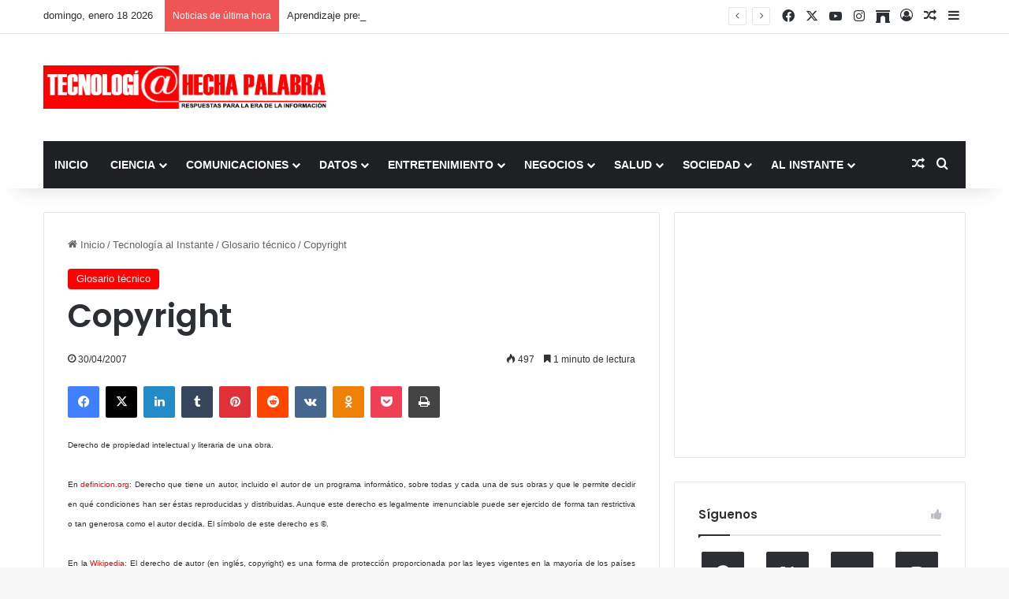

--- FILE ---
content_type: text/html; charset=UTF-8
request_url: https://www.tecnologiahechapalabra.com/tecnologia/glosario-tecnico/copyright/
body_size: 21091
content:
<!DOCTYPE html>
<html lang="es" class="" data-skin="light" prefix="og: http://ogp.me/ns#">
<head>
	<meta charset="UTF-8" />
	<link rel="profile" href="https://gmpg.org/xfn/11" />
	<title>Copyright &#8211; Tecnología Hecha Palabra</title>
<meta name='robots' content='max-image-preview:large' />
<link rel='dns-prefetch' href='//www.googletagmanager.com' />
<link rel='dns-prefetch' href='//stats.wp.com' />
<link rel='dns-prefetch' href='//pagead2.googlesyndication.com' />
<link rel='preconnect' href='//c0.wp.com' />
<link rel="alternate" type="application/rss+xml" title="Tecnología Hecha Palabra &raquo; Feed" href="https://www.tecnologiahechapalabra.com/feed/" />
<link rel="alternate" type="application/rss+xml" title="Tecnología Hecha Palabra &raquo; Feed de los comentarios" href="https://www.tecnologiahechapalabra.com/comments/feed/" />

		<style type="text/css">
			:root{				
			--tie-preset-gradient-1: linear-gradient(135deg, rgba(6, 147, 227, 1) 0%, rgb(155, 81, 224) 100%);
			--tie-preset-gradient-2: linear-gradient(135deg, rgb(122, 220, 180) 0%, rgb(0, 208, 130) 100%);
			--tie-preset-gradient-3: linear-gradient(135deg, rgba(252, 185, 0, 1) 0%, rgba(255, 105, 0, 1) 100%);
			--tie-preset-gradient-4: linear-gradient(135deg, rgba(255, 105, 0, 1) 0%, rgb(207, 46, 46) 100%);
			--tie-preset-gradient-5: linear-gradient(135deg, rgb(238, 238, 238) 0%, rgb(169, 184, 195) 100%);
			--tie-preset-gradient-6: linear-gradient(135deg, rgb(74, 234, 220) 0%, rgb(151, 120, 209) 20%, rgb(207, 42, 186) 40%, rgb(238, 44, 130) 60%, rgb(251, 105, 98) 80%, rgb(254, 248, 76) 100%);
			--tie-preset-gradient-7: linear-gradient(135deg, rgb(255, 206, 236) 0%, rgb(152, 150, 240) 100%);
			--tie-preset-gradient-8: linear-gradient(135deg, rgb(254, 205, 165) 0%, rgb(254, 45, 45) 50%, rgb(107, 0, 62) 100%);
			--tie-preset-gradient-9: linear-gradient(135deg, rgb(255, 203, 112) 0%, rgb(199, 81, 192) 50%, rgb(65, 88, 208) 100%);
			--tie-preset-gradient-10: linear-gradient(135deg, rgb(255, 245, 203) 0%, rgb(182, 227, 212) 50%, rgb(51, 167, 181) 100%);
			--tie-preset-gradient-11: linear-gradient(135deg, rgb(202, 248, 128) 0%, rgb(113, 206, 126) 100%);
			--tie-preset-gradient-12: linear-gradient(135deg, rgb(2, 3, 129) 0%, rgb(40, 116, 252) 100%);
			--tie-preset-gradient-13: linear-gradient(135deg, #4D34FA, #ad34fa);
			--tie-preset-gradient-14: linear-gradient(135deg, #0057FF, #31B5FF);
			--tie-preset-gradient-15: linear-gradient(135deg, #FF007A, #FF81BD);
			--tie-preset-gradient-16: linear-gradient(135deg, #14111E, #4B4462);
			--tie-preset-gradient-17: linear-gradient(135deg, #F32758, #FFC581);

			
					--main-nav-background: #1f2024;
					--main-nav-secondry-background: rgba(0,0,0,0.2);
					--main-nav-primary-color: #0088ff;
					--main-nav-contrast-primary-color: #FFFFFF;
					--main-nav-text-color: #FFFFFF;
					--main-nav-secondry-text-color: rgba(225,255,255,0.5);
					--main-nav-main-border-color: rgba(255,255,255,0.07);
					--main-nav-secondry-border-color: rgba(255,255,255,0.04);
				
			}
		</style>
	<link rel="alternate" title="oEmbed (JSON)" type="application/json+oembed" href="https://www.tecnologiahechapalabra.com/wp-json/oembed/1.0/embed?url=https%3A%2F%2Fwww.tecnologiahechapalabra.com%2Ftecnologia%2Fglosario-tecnico%2Fcopyright%2F" />
<link rel="alternate" title="oEmbed (XML)" type="text/xml+oembed" href="https://www.tecnologiahechapalabra.com/wp-json/oembed/1.0/embed?url=https%3A%2F%2Fwww.tecnologiahechapalabra.com%2Ftecnologia%2Fglosario-tecnico%2Fcopyright%2F&#038;format=xml" />

<meta property="og:title" content="Copyright - Tecnología Hecha Palabra" />
<meta property="og:type" content="article" />
<meta property="og:description" content="Derecho de propiedad intelectual y literaria de una obra.En definicion.org: Derecho que tiene un aut" />
<meta property="og:url" content="https://www.tecnologiahechapalabra.com/tecnologia/glosario-tecnico/copyright/" />
<meta property="og:site_name" content="Tecnología Hecha Palabra" />
<meta name="viewport" content="width=device-width, initial-scale=1.0" /><style id='wp-img-auto-sizes-contain-inline-css' type='text/css'>
img:is([sizes=auto i],[sizes^="auto," i]){contain-intrinsic-size:3000px 1500px}
/*# sourceURL=wp-img-auto-sizes-contain-inline-css */
</style>
<style id='wp-emoji-styles-inline-css' type='text/css'>

	img.wp-smiley, img.emoji {
		display: inline !important;
		border: none !important;
		box-shadow: none !important;
		height: 1em !important;
		width: 1em !important;
		margin: 0 0.07em !important;
		vertical-align: -0.1em !important;
		background: none !important;
		padding: 0 !important;
	}
/*# sourceURL=wp-emoji-styles-inline-css */
</style>
<style id='wp-block-library-inline-css' type='text/css'>
:root{--wp-block-synced-color:#7a00df;--wp-block-synced-color--rgb:122,0,223;--wp-bound-block-color:var(--wp-block-synced-color);--wp-editor-canvas-background:#ddd;--wp-admin-theme-color:#007cba;--wp-admin-theme-color--rgb:0,124,186;--wp-admin-theme-color-darker-10:#006ba1;--wp-admin-theme-color-darker-10--rgb:0,107,160.5;--wp-admin-theme-color-darker-20:#005a87;--wp-admin-theme-color-darker-20--rgb:0,90,135;--wp-admin-border-width-focus:2px}@media (min-resolution:192dpi){:root{--wp-admin-border-width-focus:1.5px}}.wp-element-button{cursor:pointer}:root .has-very-light-gray-background-color{background-color:#eee}:root .has-very-dark-gray-background-color{background-color:#313131}:root .has-very-light-gray-color{color:#eee}:root .has-very-dark-gray-color{color:#313131}:root .has-vivid-green-cyan-to-vivid-cyan-blue-gradient-background{background:linear-gradient(135deg,#00d084,#0693e3)}:root .has-purple-crush-gradient-background{background:linear-gradient(135deg,#34e2e4,#4721fb 50%,#ab1dfe)}:root .has-hazy-dawn-gradient-background{background:linear-gradient(135deg,#faaca8,#dad0ec)}:root .has-subdued-olive-gradient-background{background:linear-gradient(135deg,#fafae1,#67a671)}:root .has-atomic-cream-gradient-background{background:linear-gradient(135deg,#fdd79a,#004a59)}:root .has-nightshade-gradient-background{background:linear-gradient(135deg,#330968,#31cdcf)}:root .has-midnight-gradient-background{background:linear-gradient(135deg,#020381,#2874fc)}:root{--wp--preset--font-size--normal:16px;--wp--preset--font-size--huge:42px}.has-regular-font-size{font-size:1em}.has-larger-font-size{font-size:2.625em}.has-normal-font-size{font-size:var(--wp--preset--font-size--normal)}.has-huge-font-size{font-size:var(--wp--preset--font-size--huge)}.has-text-align-center{text-align:center}.has-text-align-left{text-align:left}.has-text-align-right{text-align:right}.has-fit-text{white-space:nowrap!important}#end-resizable-editor-section{display:none}.aligncenter{clear:both}.items-justified-left{justify-content:flex-start}.items-justified-center{justify-content:center}.items-justified-right{justify-content:flex-end}.items-justified-space-between{justify-content:space-between}.screen-reader-text{border:0;clip-path:inset(50%);height:1px;margin:-1px;overflow:hidden;padding:0;position:absolute;width:1px;word-wrap:normal!important}.screen-reader-text:focus{background-color:#ddd;clip-path:none;color:#444;display:block;font-size:1em;height:auto;left:5px;line-height:normal;padding:15px 23px 14px;text-decoration:none;top:5px;width:auto;z-index:100000}html :where(.has-border-color){border-style:solid}html :where([style*=border-top-color]){border-top-style:solid}html :where([style*=border-right-color]){border-right-style:solid}html :where([style*=border-bottom-color]){border-bottom-style:solid}html :where([style*=border-left-color]){border-left-style:solid}html :where([style*=border-width]){border-style:solid}html :where([style*=border-top-width]){border-top-style:solid}html :where([style*=border-right-width]){border-right-style:solid}html :where([style*=border-bottom-width]){border-bottom-style:solid}html :where([style*=border-left-width]){border-left-style:solid}html :where(img[class*=wp-image-]){height:auto;max-width:100%}:where(figure){margin:0 0 1em}html :where(.is-position-sticky){--wp-admin--admin-bar--position-offset:var(--wp-admin--admin-bar--height,0px)}@media screen and (max-width:600px){html :where(.is-position-sticky){--wp-admin--admin-bar--position-offset:0px}}

/*# sourceURL=wp-block-library-inline-css */
</style><style id='global-styles-inline-css' type='text/css'>
:root{--wp--preset--aspect-ratio--square: 1;--wp--preset--aspect-ratio--4-3: 4/3;--wp--preset--aspect-ratio--3-4: 3/4;--wp--preset--aspect-ratio--3-2: 3/2;--wp--preset--aspect-ratio--2-3: 2/3;--wp--preset--aspect-ratio--16-9: 16/9;--wp--preset--aspect-ratio--9-16: 9/16;--wp--preset--color--black: #000000;--wp--preset--color--cyan-bluish-gray: #abb8c3;--wp--preset--color--white: #ffffff;--wp--preset--color--pale-pink: #f78da7;--wp--preset--color--vivid-red: #cf2e2e;--wp--preset--color--luminous-vivid-orange: #ff6900;--wp--preset--color--luminous-vivid-amber: #fcb900;--wp--preset--color--light-green-cyan: #7bdcb5;--wp--preset--color--vivid-green-cyan: #00d084;--wp--preset--color--pale-cyan-blue: #8ed1fc;--wp--preset--color--vivid-cyan-blue: #0693e3;--wp--preset--color--vivid-purple: #9b51e0;--wp--preset--color--global-color: #ff0000;--wp--preset--gradient--vivid-cyan-blue-to-vivid-purple: linear-gradient(135deg,rgb(6,147,227) 0%,rgb(155,81,224) 100%);--wp--preset--gradient--light-green-cyan-to-vivid-green-cyan: linear-gradient(135deg,rgb(122,220,180) 0%,rgb(0,208,130) 100%);--wp--preset--gradient--luminous-vivid-amber-to-luminous-vivid-orange: linear-gradient(135deg,rgb(252,185,0) 0%,rgb(255,105,0) 100%);--wp--preset--gradient--luminous-vivid-orange-to-vivid-red: linear-gradient(135deg,rgb(255,105,0) 0%,rgb(207,46,46) 100%);--wp--preset--gradient--very-light-gray-to-cyan-bluish-gray: linear-gradient(135deg,rgb(238,238,238) 0%,rgb(169,184,195) 100%);--wp--preset--gradient--cool-to-warm-spectrum: linear-gradient(135deg,rgb(74,234,220) 0%,rgb(151,120,209) 20%,rgb(207,42,186) 40%,rgb(238,44,130) 60%,rgb(251,105,98) 80%,rgb(254,248,76) 100%);--wp--preset--gradient--blush-light-purple: linear-gradient(135deg,rgb(255,206,236) 0%,rgb(152,150,240) 100%);--wp--preset--gradient--blush-bordeaux: linear-gradient(135deg,rgb(254,205,165) 0%,rgb(254,45,45) 50%,rgb(107,0,62) 100%);--wp--preset--gradient--luminous-dusk: linear-gradient(135deg,rgb(255,203,112) 0%,rgb(199,81,192) 50%,rgb(65,88,208) 100%);--wp--preset--gradient--pale-ocean: linear-gradient(135deg,rgb(255,245,203) 0%,rgb(182,227,212) 50%,rgb(51,167,181) 100%);--wp--preset--gradient--electric-grass: linear-gradient(135deg,rgb(202,248,128) 0%,rgb(113,206,126) 100%);--wp--preset--gradient--midnight: linear-gradient(135deg,rgb(2,3,129) 0%,rgb(40,116,252) 100%);--wp--preset--font-size--small: 13px;--wp--preset--font-size--medium: 20px;--wp--preset--font-size--large: 36px;--wp--preset--font-size--x-large: 42px;--wp--preset--spacing--20: 0.44rem;--wp--preset--spacing--30: 0.67rem;--wp--preset--spacing--40: 1rem;--wp--preset--spacing--50: 1.5rem;--wp--preset--spacing--60: 2.25rem;--wp--preset--spacing--70: 3.38rem;--wp--preset--spacing--80: 5.06rem;--wp--preset--shadow--natural: 6px 6px 9px rgba(0, 0, 0, 0.2);--wp--preset--shadow--deep: 12px 12px 50px rgba(0, 0, 0, 0.4);--wp--preset--shadow--sharp: 6px 6px 0px rgba(0, 0, 0, 0.2);--wp--preset--shadow--outlined: 6px 6px 0px -3px rgb(255, 255, 255), 6px 6px rgb(0, 0, 0);--wp--preset--shadow--crisp: 6px 6px 0px rgb(0, 0, 0);}:where(.is-layout-flex){gap: 0.5em;}:where(.is-layout-grid){gap: 0.5em;}body .is-layout-flex{display: flex;}.is-layout-flex{flex-wrap: wrap;align-items: center;}.is-layout-flex > :is(*, div){margin: 0;}body .is-layout-grid{display: grid;}.is-layout-grid > :is(*, div){margin: 0;}:where(.wp-block-columns.is-layout-flex){gap: 2em;}:where(.wp-block-columns.is-layout-grid){gap: 2em;}:where(.wp-block-post-template.is-layout-flex){gap: 1.25em;}:where(.wp-block-post-template.is-layout-grid){gap: 1.25em;}.has-black-color{color: var(--wp--preset--color--black) !important;}.has-cyan-bluish-gray-color{color: var(--wp--preset--color--cyan-bluish-gray) !important;}.has-white-color{color: var(--wp--preset--color--white) !important;}.has-pale-pink-color{color: var(--wp--preset--color--pale-pink) !important;}.has-vivid-red-color{color: var(--wp--preset--color--vivid-red) !important;}.has-luminous-vivid-orange-color{color: var(--wp--preset--color--luminous-vivid-orange) !important;}.has-luminous-vivid-amber-color{color: var(--wp--preset--color--luminous-vivid-amber) !important;}.has-light-green-cyan-color{color: var(--wp--preset--color--light-green-cyan) !important;}.has-vivid-green-cyan-color{color: var(--wp--preset--color--vivid-green-cyan) !important;}.has-pale-cyan-blue-color{color: var(--wp--preset--color--pale-cyan-blue) !important;}.has-vivid-cyan-blue-color{color: var(--wp--preset--color--vivid-cyan-blue) !important;}.has-vivid-purple-color{color: var(--wp--preset--color--vivid-purple) !important;}.has-black-background-color{background-color: var(--wp--preset--color--black) !important;}.has-cyan-bluish-gray-background-color{background-color: var(--wp--preset--color--cyan-bluish-gray) !important;}.has-white-background-color{background-color: var(--wp--preset--color--white) !important;}.has-pale-pink-background-color{background-color: var(--wp--preset--color--pale-pink) !important;}.has-vivid-red-background-color{background-color: var(--wp--preset--color--vivid-red) !important;}.has-luminous-vivid-orange-background-color{background-color: var(--wp--preset--color--luminous-vivid-orange) !important;}.has-luminous-vivid-amber-background-color{background-color: var(--wp--preset--color--luminous-vivid-amber) !important;}.has-light-green-cyan-background-color{background-color: var(--wp--preset--color--light-green-cyan) !important;}.has-vivid-green-cyan-background-color{background-color: var(--wp--preset--color--vivid-green-cyan) !important;}.has-pale-cyan-blue-background-color{background-color: var(--wp--preset--color--pale-cyan-blue) !important;}.has-vivid-cyan-blue-background-color{background-color: var(--wp--preset--color--vivid-cyan-blue) !important;}.has-vivid-purple-background-color{background-color: var(--wp--preset--color--vivid-purple) !important;}.has-black-border-color{border-color: var(--wp--preset--color--black) !important;}.has-cyan-bluish-gray-border-color{border-color: var(--wp--preset--color--cyan-bluish-gray) !important;}.has-white-border-color{border-color: var(--wp--preset--color--white) !important;}.has-pale-pink-border-color{border-color: var(--wp--preset--color--pale-pink) !important;}.has-vivid-red-border-color{border-color: var(--wp--preset--color--vivid-red) !important;}.has-luminous-vivid-orange-border-color{border-color: var(--wp--preset--color--luminous-vivid-orange) !important;}.has-luminous-vivid-amber-border-color{border-color: var(--wp--preset--color--luminous-vivid-amber) !important;}.has-light-green-cyan-border-color{border-color: var(--wp--preset--color--light-green-cyan) !important;}.has-vivid-green-cyan-border-color{border-color: var(--wp--preset--color--vivid-green-cyan) !important;}.has-pale-cyan-blue-border-color{border-color: var(--wp--preset--color--pale-cyan-blue) !important;}.has-vivid-cyan-blue-border-color{border-color: var(--wp--preset--color--vivid-cyan-blue) !important;}.has-vivid-purple-border-color{border-color: var(--wp--preset--color--vivid-purple) !important;}.has-vivid-cyan-blue-to-vivid-purple-gradient-background{background: var(--wp--preset--gradient--vivid-cyan-blue-to-vivid-purple) !important;}.has-light-green-cyan-to-vivid-green-cyan-gradient-background{background: var(--wp--preset--gradient--light-green-cyan-to-vivid-green-cyan) !important;}.has-luminous-vivid-amber-to-luminous-vivid-orange-gradient-background{background: var(--wp--preset--gradient--luminous-vivid-amber-to-luminous-vivid-orange) !important;}.has-luminous-vivid-orange-to-vivid-red-gradient-background{background: var(--wp--preset--gradient--luminous-vivid-orange-to-vivid-red) !important;}.has-very-light-gray-to-cyan-bluish-gray-gradient-background{background: var(--wp--preset--gradient--very-light-gray-to-cyan-bluish-gray) !important;}.has-cool-to-warm-spectrum-gradient-background{background: var(--wp--preset--gradient--cool-to-warm-spectrum) !important;}.has-blush-light-purple-gradient-background{background: var(--wp--preset--gradient--blush-light-purple) !important;}.has-blush-bordeaux-gradient-background{background: var(--wp--preset--gradient--blush-bordeaux) !important;}.has-luminous-dusk-gradient-background{background: var(--wp--preset--gradient--luminous-dusk) !important;}.has-pale-ocean-gradient-background{background: var(--wp--preset--gradient--pale-ocean) !important;}.has-electric-grass-gradient-background{background: var(--wp--preset--gradient--electric-grass) !important;}.has-midnight-gradient-background{background: var(--wp--preset--gradient--midnight) !important;}.has-small-font-size{font-size: var(--wp--preset--font-size--small) !important;}.has-medium-font-size{font-size: var(--wp--preset--font-size--medium) !important;}.has-large-font-size{font-size: var(--wp--preset--font-size--large) !important;}.has-x-large-font-size{font-size: var(--wp--preset--font-size--x-large) !important;}
/*# sourceURL=global-styles-inline-css */
</style>

<style id='classic-theme-styles-inline-css' type='text/css'>
/*! This file is auto-generated */
.wp-block-button__link{color:#fff;background-color:#32373c;border-radius:9999px;box-shadow:none;text-decoration:none;padding:calc(.667em + 2px) calc(1.333em + 2px);font-size:1.125em}.wp-block-file__button{background:#32373c;color:#fff;text-decoration:none}
/*# sourceURL=/wp-includes/css/classic-themes.min.css */
</style>
<link rel='stylesheet' id='tie-css-base-css' href='https://www.tecnologiahechapalabra.com/wp-content/themes/jannah/assets/css/base.min.css?ver=7.6.4' type='text/css' media='all' />
<link rel='stylesheet' id='tie-css-styles-css' href='https://www.tecnologiahechapalabra.com/wp-content/themes/jannah/assets/css/style.min.css?ver=7.6.4' type='text/css' media='all' />
<link rel='stylesheet' id='tie-css-widgets-css' href='https://www.tecnologiahechapalabra.com/wp-content/themes/jannah/assets/css/widgets.min.css?ver=7.6.4' type='text/css' media='all' />
<link rel='stylesheet' id='tie-css-helpers-css' href='https://www.tecnologiahechapalabra.com/wp-content/themes/jannah/assets/css/helpers.min.css?ver=7.6.4' type='text/css' media='all' />
<link rel='stylesheet' id='tie-fontawesome5-css' href='https://www.tecnologiahechapalabra.com/wp-content/themes/jannah/assets/css/fontawesome.css?ver=7.6.4' type='text/css' media='all' />
<link rel='stylesheet' id='tie-css-ilightbox-css' href='https://www.tecnologiahechapalabra.com/wp-content/themes/jannah/assets/ilightbox/dark-skin/skin.css?ver=7.6.4' type='text/css' media='all' />
<link rel='stylesheet' id='tie-css-single-css' href='https://www.tecnologiahechapalabra.com/wp-content/themes/jannah/assets/css/single.min.css?ver=7.6.4' type='text/css' media='all' />
<link rel='stylesheet' id='tie-css-print-css' href='https://www.tecnologiahechapalabra.com/wp-content/themes/jannah/assets/css/print.css?ver=7.6.4' type='text/css' media='print' />
<link rel='stylesheet' id='tie-theme-child-css-css' href='https://www.tecnologiahechapalabra.com/wp-content/themes/jannah-child/style.css?ver=6.9' type='text/css' media='all' />
<style id='tie-theme-child-css-inline-css' type='text/css'>
.wf-active .logo-text,.wf-active h1,.wf-active h2,.wf-active h3,.wf-active h4,.wf-active h5,.wf-active h6,.wf-active .the-subtitle{font-family: 'Poppins';}#main-nav .main-menu > ul > li > a{text-transform: uppercase;}:root:root{--brand-color: #ff0000;--dark-brand-color: #cd0000;--bright-color: #FFFFFF;--base-color: #2c2f34;}#reading-position-indicator{box-shadow: 0 0 10px rgba( 255,0,0,0.7);}:root:root{--brand-color: #ff0000;--dark-brand-color: #cd0000;--bright-color: #FFFFFF;--base-color: #2c2f34;}#reading-position-indicator{box-shadow: 0 0 10px rgba( 255,0,0,0.7);}#theme-header:not(.main-nav-boxed) #main-nav,.main-nav-boxed .main-menu-wrapper{border-right: 0 none !important;border-left : 0 none !important;border-top : 0 none !important;}#theme-header:not(.main-nav-boxed) #main-nav,.main-nav-boxed .main-menu-wrapper{border-right: 0 none !important;border-left : 0 none !important;border-bottom : 0 none !important;}.social-icons-item .custom-link-1-social-icon{background-color: #e74c3c !important;}.social-icons-item .custom-link-1-social-icon span{color: #e74c3c;}.tie-cat-142,.tie-cat-item-142 > span{background-color:#e67e22 !important;color:#FFFFFF !important;}.tie-cat-142:after{border-top-color:#e67e22 !important;}.tie-cat-142:hover{background-color:#c86004 !important;}.tie-cat-142:hover:after{border-top-color:#c86004 !important;}.tie-cat-152,.tie-cat-item-152 > span{background-color:#2ecc71 !important;color:#FFFFFF !important;}.tie-cat-152:after{border-top-color:#2ecc71 !important;}.tie-cat-152:hover{background-color:#10ae53 !important;}.tie-cat-152:hover:after{border-top-color:#10ae53 !important;}.tie-cat-156,.tie-cat-item-156 > span{background-color:#9b59b6 !important;color:#FFFFFF !important;}.tie-cat-156:after{border-top-color:#9b59b6 !important;}.tie-cat-156:hover{background-color:#7d3b98 !important;}.tie-cat-156:hover:after{border-top-color:#7d3b98 !important;}.tie-cat-158,.tie-cat-item-158 > span{background-color:#34495e !important;color:#FFFFFF !important;}.tie-cat-158:after{border-top-color:#34495e !important;}.tie-cat-158:hover{background-color:#162b40 !important;}.tie-cat-158:hover:after{border-top-color:#162b40 !important;}.tie-cat-159,.tie-cat-item-159 > span{background-color:#795548 !important;color:#FFFFFF !important;}.tie-cat-159:after{border-top-color:#795548 !important;}.tie-cat-159:hover{background-color:#5b372a !important;}.tie-cat-159:hover:after{border-top-color:#5b372a !important;}.tie-cat-126,.tie-cat-item-126 > span{background-color:#4CAF50 !important;color:#FFFFFF !important;}.tie-cat-126:after{border-top-color:#4CAF50 !important;}.tie-cat-126:hover{background-color:#2e9132 !important;}.tie-cat-126:hover:after{border-top-color:#2e9132 !important;}
/*# sourceURL=tie-theme-child-css-inline-css */
</style>
<script type="text/javascript" src="https://c0.wp.com/c/6.9/wp-includes/js/jquery/jquery.min.js" id="jquery-core-js"></script>
<script type="text/javascript" src="https://c0.wp.com/c/6.9/wp-includes/js/jquery/jquery-migrate.min.js" id="jquery-migrate-js"></script>

<!-- Fragmento de código de la etiqueta de Google (gtag.js) añadida por Site Kit -->
<!-- Fragmento de código de Google Analytics añadido por Site Kit -->
<script type="text/javascript" src="https://www.googletagmanager.com/gtag/js?id=G-HF7R450389" id="google_gtagjs-js" async></script>
<script type="text/javascript" id="google_gtagjs-js-after">
/* <![CDATA[ */
window.dataLayer = window.dataLayer || [];function gtag(){dataLayer.push(arguments);}
gtag("set","linker",{"domains":["www.tecnologiahechapalabra.com"]});
gtag("js", new Date());
gtag("set", "developer_id.dZTNiMT", true);
gtag("config", "G-HF7R450389");
//# sourceURL=google_gtagjs-js-after
/* ]]> */
</script>
<link rel="EditURI" type="application/rsd+xml" title="RSD" href="https://www.tecnologiahechapalabra.com/xmlrpc.php?rsd" />
<meta name="generator" content="WordPress 6.9" />
<link rel="canonical" href="https://www.tecnologiahechapalabra.com/tecnologia/glosario-tecnico/copyright/" />
<link rel='shortlink' href='https://www.tecnologiahechapalabra.com/?p=839' />
<meta name="generator" content="Site Kit by Google 1.170.0" />	<style>img#wpstats{display:none}</style>
		 <meta name="description" content="Derecho de propiedad intelectual y literaria de una obra.En definicion.org: Derecho que tiene un autor, incluido el autor de un programa informático," /><meta http-equiv="X-UA-Compatible" content="IE=edge">

<!-- Metaetiquetas de Google AdSense añadidas por Site Kit -->
<meta name="google-adsense-platform-account" content="ca-host-pub-2644536267352236">
<meta name="google-adsense-platform-domain" content="sitekit.withgoogle.com">
<!-- Acabar con las metaetiquetas de Google AdSense añadidas por Site Kit -->

<!-- Fragmento de código de Google Adsense añadido por Site Kit -->
<script type="text/javascript" async="async" src="https://pagead2.googlesyndication.com/pagead/js/adsbygoogle.js?client=ca-pub-2252635635275281&amp;host=ca-host-pub-2644536267352236" crossorigin="anonymous"></script>

<!-- Final del fragmento de código de Google Adsense añadido por Site Kit -->
<link rel="icon" href="https://www.tecnologiahechapalabra.com/wp-content/uploads/2022/05/cropped-favicon-32x32.png" sizes="32x32" />
<link rel="icon" href="https://www.tecnologiahechapalabra.com/wp-content/uploads/2022/05/cropped-favicon-192x192.png" sizes="192x192" />
<link rel="apple-touch-icon" href="https://www.tecnologiahechapalabra.com/wp-content/uploads/2022/05/cropped-favicon-180x180.png" />
<meta name="msapplication-TileImage" content="https://www.tecnologiahechapalabra.com/wp-content/uploads/2022/05/cropped-favicon-270x270.png" />
</head>

<body id="tie-body" class="wp-singular post-template-default single single-post postid-839 single-format-standard wp-theme-jannah wp-child-theme-jannah-child wrapper-has-shadow block-head-1 magazine1 is-thumb-overlay-disabled is-desktop is-header-layout-3 has-header-ad sidebar-right has-sidebar post-layout-1 narrow-title-narrow-media has-mobile-share hide_share_post_top hide_share_post_bottom">



<div class="background-overlay">

	<div id="tie-container" class="site tie-container">

		
		<div id="tie-wrapper">
			
<header id="theme-header" class="theme-header header-layout-3 main-nav-dark main-nav-default-dark main-nav-below main-nav-boxed has-stream-item top-nav-active top-nav-light top-nav-default-light top-nav-above has-shadow has-normal-width-logo mobile-header-default">
	
<nav id="top-nav"  class="has-date-breaking-components top-nav header-nav has-breaking-news" aria-label="Menú de Navegación secundario">
	<div class="container">
		<div class="topbar-wrapper">

			
					<div class="topbar-today-date">
						domingo, enero 18 2026					</div>
					
			<div class="tie-alignleft">
				
<div class="breaking controls-is-active">

	<span class="breaking-title">
		<span class="tie-icon-bolt breaking-icon" aria-hidden="true"></span>
		<span class="breaking-title-text">Noticias de última hora</span>
	</span>

	<ul id="breaking-news-in-header" class="breaking-news" data-type="reveal" data-arrows="true">

		
							<li class="news-item">
								<a href="https://www.tecnologiahechapalabra.com/comunicaciones/internet/los-desafios-de-la-seguridad-en-los-juegos-online/">Los desafíos de la seguridad en los juegos online</a>
							</li>

							
							<li class="news-item">
								<a href="https://www.tecnologiahechapalabra.com/datos/soluciones/tecnologias/aprendizaje-presencial-vs-por-internet/">Aprendizaje presencial vs. por internet</a>
							</li>

							
							<li class="news-item">
								<a href="https://www.tecnologiahechapalabra.com/comunicaciones/mercadeo-negocios-tendencias/tono-conversacional-es-el-preferido-mundialmente-para-las-comunicaciones-con-los-clientes/">“Tono conversacional” es el preferido mundialmente para las comunicaciones con los clientes</a>
							</li>

							
							<li class="news-item">
								<a href="https://www.tecnologiahechapalabra.com/ciencia/actacientifica/es-posible-un-futuro-habitable-si-tomamos-medidas-climaticas-urgentes/">Es posible un futuro habitable si tomamos medidas climáticas urgentes</a>
							</li>

							
							<li class="news-item">
								<a href="https://www.tecnologiahechapalabra.com/mercadeo/mercado/record-de-58-mil-millones-sumaran-estafas-online/">Récord de $ 58 mil millones sumarán estafas online</a>
							</li>

							
							<li class="news-item">
								<a href="https://www.tecnologiahechapalabra.com/ciencia/tecnologia-ciencia/ia-gemelos-digitales-y-computacion-en-tiempo-real-son-las-principales-tendencias-tecnologicas-para-2023/">IA, gemelos digitales y computación en tiempo real son las principales tendencias tecnológicas para 2023</a>
							</li>

							
							<li class="news-item">
								<a href="https://www.tecnologiahechapalabra.com/ciencia/biociencias/casos-y-muertes-por-covid-19-continuan-disminuyendo-en-el-mundo/">Casos y muertes por COVID-19 continúan disminuyendo en el mundo</a>
							</li>

							
							<li class="news-item">
								<a href="https://www.tecnologiahechapalabra.com/comunicados/en-el-dia-mundial-del-reciclaje-samsung-refuerza-sus-iniciativas-sostenibles/">En el Día Mundial del Reciclaje, Samsung refuerza sus iniciativas sostenibles</a>
							</li>

							
							<li class="news-item">
								<a href="https://www.tecnologiahechapalabra.com/datos/datos-estadistica/ventas-mundiales-de-vehiculos-electricos-superaron-los-10-millones-en-2022/">Ventas mundiales de vehículos eléctricos superaron los 10 millones en 2022</a>
							</li>

							
							<li class="news-item">
								<a href="https://www.tecnologiahechapalabra.com/sin-categoria/migracion-de-usuarios-y-las-diversas-formas-de-monetizacion-garantizan-una-mejor-y-mas-rapida-rentabilidad-de-la-5g/">Migración de usuarios y las diversas formas de monetización garantizan una mejor y más rápida rentabilidad de la 5G</a>
							</li>

							
	</ul>
</div><!-- #breaking /-->
			</div><!-- .tie-alignleft /-->

			<div class="tie-alignright">
				<ul class="components"> <li class="social-icons-item"><a class="social-link facebook-social-icon" rel="external noopener nofollow" target="_blank" href="https://www.facebook.com/Tecnologia-Hecha-Palabra-102660898289009/"><span class="tie-social-icon tie-icon-facebook"></span><span class="screen-reader-text">Facebook</span></a></li><li class="social-icons-item"><a class="social-link twitter-social-icon" rel="external noopener nofollow" target="_blank" href="https://twitter.com/tecnologo"><span class="tie-social-icon tie-icon-twitter"></span><span class="screen-reader-text">X</span></a></li><li class="social-icons-item"><a class="social-link youtube-social-icon" rel="external noopener nofollow" target="_blank" href="https://www.youtube.com/channel/UCjbuH7IaOwF62-jdkNxsaLA"><span class="tie-social-icon tie-icon-youtube"></span><span class="screen-reader-text">YouTube</span></a></li><li class="social-icons-item"><a class="social-link instagram-social-icon" rel="external noopener nofollow" target="_blank" href="https://www.instagram.com/tenologiahechapalabra/"><span class="tie-social-icon tie-icon-instagram"></span><span class="screen-reader-text">Instagram</span></a></li><li class="social-icons-item"><a class="social-link social-custom-link custom-link-1-social-icon" rel="external noopener nofollow" target="_blank" href="https://archive.org/details/TecnologiaHechaPalabra"><span class="tie-social-icon fas fa-archway"></span><span class="screen-reader-text">Archive</span></a></li> 
	
		<li class=" popup-login-icon menu-item custom-menu-link">
			<a href="#" class="lgoin-btn tie-popup-trigger">
				<span class="tie-icon-author" aria-hidden="true"></span>
				<span class="screen-reader-text">Acceso</span>			</a>
		</li>

				<li class="random-post-icon menu-item custom-menu-link">
		<a href="/tecnologia/glosario-tecnico/copyright/?random-post=1" class="random-post" title="Publicación al azar" rel="nofollow">
			<span class="tie-icon-random" aria-hidden="true"></span>
			<span class="screen-reader-text">Publicación al azar</span>
		</a>
	</li>
		<li class="side-aside-nav-icon menu-item custom-menu-link">
		<a href="#">
			<span class="tie-icon-navicon" aria-hidden="true"></span>
			<span class="screen-reader-text">Barra lateral</span>
		</a>
	</li>
	</ul><!-- Components -->			</div><!-- .tie-alignright /-->

		</div><!-- .topbar-wrapper /-->
	</div><!-- .container /-->
</nav><!-- #top-nav /-->

<div class="container header-container">
	<div class="tie-row logo-row">

		
		<div class="logo-wrapper">
			<div class="tie-col-md-4 logo-container clearfix">
				<div id="mobile-header-components-area_1" class="mobile-header-components"><ul class="components"><li class="mobile-component_menu custom-menu-link"><a href="#" id="mobile-menu-icon" class=""><span class="tie-mobile-menu-icon nav-icon is-layout-1"></span><span class="screen-reader-text">Menú</span></a></li></ul></div>
		<div id="logo" class="image-logo" >

			
			<a title="Tecnología Hecha Palabra" href="https://www.tecnologiahechapalabra.com/">
				
				<picture class="tie-logo-default tie-logo-picture">
					
					<source class="tie-logo-source-default tie-logo-source" srcset="https://www.tecnologiahechapalabra.com/wp-content/uploads/2022/05/logo-4.png">
					<img class="tie-logo-img-default tie-logo-img" src="https://www.tecnologiahechapalabra.com/wp-content/uploads/2022/05/logo-4.png" alt="Tecnología Hecha Palabra" width="470" height="70" style="max-height:70px; width: auto;" />
				</picture>
						</a>

			
		</div><!-- #logo /-->

		<div id="mobile-header-components-area_2" class="mobile-header-components"><ul class="components"><li class="mobile-component_search custom-menu-link">
				<a href="#" class="tie-search-trigger-mobile">
					<span class="tie-icon-search tie-search-icon" aria-hidden="true"></span>
					<span class="screen-reader-text">Buscar por</span>
				</a>
			</li></ul></div>			</div><!-- .tie-col /-->
		</div><!-- .logo-wrapper /-->

		<div class="tie-col-md-8 stream-item stream-item-top-wrapper"><div class="stream-item-top"><div class="stream-item-size" style=""><script async src="https://pagead2.googlesyndication.com/pagead/js/adsbygoogle.js?client=ca-pub-2252635635275281"
     crossorigin="anonymous"></script>
<!-- Display Horizontal -->
<ins class="adsbygoogle"
     style="display:inline-block;width:728px;height:90px"
     data-ad-client="ca-pub-2252635635275281"
     data-ad-slot="1472828140"></ins>
<script>
     (adsbygoogle = window.adsbygoogle || []).push({});
</script></div></div></div><!-- .tie-col /-->
	</div><!-- .tie-row /-->
</div><!-- .container /-->

<div class="main-nav-wrapper">
	<nav id="main-nav" data-skin="search-in-main-nav" class="main-nav header-nav live-search-parent menu-style-default menu-style-solid-bg"  aria-label="Menú de Navegación principal">
		<div class="container">

			<div class="main-menu-wrapper">

				
				<div id="menu-components-wrap">

					
					<div class="main-menu main-menu-wrap">
						<div id="main-nav-menu" class="main-menu header-menu"><ul id="menu-tielabs-secondry-menu" class="menu"><li id="menu-item-12425" class="menu-item menu-item-type-post_type menu-item-object-page menu-item-home menu-item-12425"><a href="https://www.tecnologiahechapalabra.com/">Inicio</a></li>
<li id="menu-item-12460" class="menu-item menu-item-type-taxonomy menu-item-object-category menu-item-12460 mega-menu mega-recent-featured mega-menu-posts " data-id="3" ><a href="https://www.tecnologiahechapalabra.com/ciencia/">Ciencia</a>
<div class="mega-menu-block menu-sub-content"  >

<div class="mega-menu-content">
<div class="mega-ajax-content">
</div><!-- .mega-ajax-content -->

</div><!-- .mega-menu-content -->

</div><!-- .mega-menu-block --> 
</li>
<li id="menu-item-12461" class="menu-item menu-item-type-taxonomy menu-item-object-category menu-item-12461 mega-menu mega-recent-featured mega-menu-posts " data-id="19" ><a href="https://www.tecnologiahechapalabra.com/comunicaciones/">Comunicaciones</a>
<div class="mega-menu-block menu-sub-content"  >

<div class="mega-menu-content">
<div class="mega-ajax-content">
</div><!-- .mega-ajax-content -->

</div><!-- .mega-menu-content -->

</div><!-- .mega-menu-block --> 
</li>
<li id="menu-item-12462" class="menu-item menu-item-type-taxonomy menu-item-object-category menu-item-12462 mega-menu mega-recent-featured mega-menu-posts " data-id="29" ><a href="https://www.tecnologiahechapalabra.com/datos/">Datos</a>
<div class="mega-menu-block menu-sub-content"  >

<div class="mega-menu-content">
<div class="mega-ajax-content">
</div><!-- .mega-ajax-content -->

</div><!-- .mega-menu-content -->

</div><!-- .mega-menu-block --> 
</li>
<li id="menu-item-12463" class="menu-item menu-item-type-taxonomy menu-item-object-category menu-item-12463 mega-menu mega-recent-featured mega-menu-posts " data-id="56" ><a href="https://www.tecnologiahechapalabra.com/entretenimiento/">Entretenimiento</a>
<div class="mega-menu-block menu-sub-content"  >

<div class="mega-menu-content">
<div class="mega-ajax-content">
</div><!-- .mega-ajax-content -->

</div><!-- .mega-menu-content -->

</div><!-- .mega-menu-block --> 
</li>
<li id="menu-item-12464" class="menu-item menu-item-type-taxonomy menu-item-object-category menu-item-12464 mega-menu mega-recent-featured mega-menu-posts " data-id="74" ><a href="https://www.tecnologiahechapalabra.com/mercadeo/">Negocios</a>
<div class="mega-menu-block menu-sub-content"  >

<div class="mega-menu-content">
<div class="mega-ajax-content">
</div><!-- .mega-ajax-content -->

</div><!-- .mega-menu-content -->

</div><!-- .mega-menu-block --> 
</li>
<li id="menu-item-12465" class="menu-item menu-item-type-taxonomy menu-item-object-category menu-item-12465 mega-menu mega-recent-featured mega-menu-posts " data-id="108" ><a href="https://www.tecnologiahechapalabra.com/salud/">Salud</a>
<div class="mega-menu-block menu-sub-content"  >

<div class="mega-menu-content">
<div class="mega-ajax-content">
</div><!-- .mega-ajax-content -->

</div><!-- .mega-menu-content -->

</div><!-- .mega-menu-block --> 
</li>
<li id="menu-item-12466" class="menu-item menu-item-type-taxonomy menu-item-object-category menu-item-12466 mega-menu mega-recent-featured mega-menu-posts " data-id="117" ><a href="https://www.tecnologiahechapalabra.com/sociedad/">Sociedad</a>
<div class="mega-menu-block menu-sub-content"  >

<div class="mega-menu-content">
<div class="mega-ajax-content">
</div><!-- .mega-ajax-content -->

</div><!-- .mega-menu-content -->

</div><!-- .mega-menu-block --> 
</li>
<li id="menu-item-12467" class="menu-item menu-item-type-taxonomy menu-item-object-category current-post-ancestor menu-item-12467 mega-menu mega-recent-featured mega-menu-posts " data-id="126" ><a href="https://www.tecnologiahechapalabra.com/tecnologia/">Al Instante</a>
<div class="mega-menu-block menu-sub-content"  >

<div class="mega-menu-content">
<div class="mega-ajax-content">
</div><!-- .mega-ajax-content -->

</div><!-- .mega-menu-content -->

</div><!-- .mega-menu-block --> 
</li>
</ul></div>					</div><!-- .main-menu /-->

					<ul class="components">	<li class="random-post-icon menu-item custom-menu-link">
		<a href="/tecnologia/glosario-tecnico/copyright/?random-post=1" class="random-post" title="Publicación al azar" rel="nofollow">
			<span class="tie-icon-random" aria-hidden="true"></span>
			<span class="screen-reader-text">Publicación al azar</span>
		</a>
	</li>
				<li class="search-compact-icon menu-item custom-menu-link">
				<a href="#" class="tie-search-trigger">
					<span class="tie-icon-search tie-search-icon" aria-hidden="true"></span>
					<span class="screen-reader-text">Buscar por</span>
				</a>
			</li>
			</ul><!-- Components -->
				</div><!-- #menu-components-wrap /-->
			</div><!-- .main-menu-wrapper /-->
		</div><!-- .container /-->

			</nav><!-- #main-nav /-->
</div><!-- .main-nav-wrapper /-->

</header>

<div id="content" class="site-content container"><div id="main-content-row" class="tie-row main-content-row">

<div class="main-content tie-col-md-8 tie-col-xs-12" role="main">

	
	<article id="the-post" class="container-wrapper post-content tie-standard">

		
<header class="entry-header-outer">

	<nav id="breadcrumb"><a href="https://www.tecnologiahechapalabra.com/"><span class="tie-icon-home" aria-hidden="true"></span> Inicio</a><em class="delimiter">/</em><a href="https://www.tecnologiahechapalabra.com/tecnologia/">Tecnología al Instante</a><em class="delimiter">/</em><a href="https://www.tecnologiahechapalabra.com/tecnologia/glosario-tecnico/">Glosario técnico</a><em class="delimiter">/</em><span class="current">Copyright</span></nav><script type="application/ld+json">{"@context":"http:\/\/schema.org","@type":"BreadcrumbList","@id":"#Breadcrumb","itemListElement":[{"@type":"ListItem","position":1,"item":{"name":"Inicio","@id":"https:\/\/www.tecnologiahechapalabra.com\/"}},{"@type":"ListItem","position":2,"item":{"name":"Tecnolog\u00eda al Instante","@id":"https:\/\/www.tecnologiahechapalabra.com\/tecnologia\/"}},{"@type":"ListItem","position":3,"item":{"name":"Glosario t\u00e9cnico","@id":"https:\/\/www.tecnologiahechapalabra.com\/tecnologia\/glosario-tecnico\/"}}]}</script>
	<div class="entry-header">

		<span class="post-cat-wrap"><a class="post-cat tie-cat-138" href="https://www.tecnologiahechapalabra.com/tecnologia/glosario-tecnico/">Glosario técnico</a></span>
		<h1 class="post-title entry-title">
			Copyright		</h1>

		<div class="single-post-meta post-meta clearfix"><span class="date meta-item tie-icon">30/04/2007</span><div class="tie-alignright"><span class="meta-views meta-item "><span class="tie-icon-fire" aria-hidden="true"></span> 497 </span><span class="meta-reading-time meta-item"><span class="tie-icon-bookmark" aria-hidden="true"></span> 1 minuto de lectura</span> </div></div><!-- .post-meta -->	</div><!-- .entry-header /-->

	
	
</header><!-- .entry-header-outer /-->



		<div id="share-buttons-top" class="share-buttons share-buttons-top">
			<div class="share-links  icons-only">
				
				<a href="https://www.facebook.com/sharer.php?u=https://www.tecnologiahechapalabra.com/tecnologia/glosario-tecnico/copyright/" rel="external noopener nofollow" title="Facebook" target="_blank" class="facebook-share-btn " data-raw="https://www.facebook.com/sharer.php?u={post_link}">
					<span class="share-btn-icon tie-icon-facebook"></span> <span class="screen-reader-text">Facebook</span>
				</a>
				<a href="https://x.com/intent/post?text=Copyright&#038;url=https://www.tecnologiahechapalabra.com/tecnologia/glosario-tecnico/copyright/" rel="external noopener nofollow" title="X" target="_blank" class="twitter-share-btn " data-raw="https://x.com/intent/post?text={post_title}&amp;url={post_link}">
					<span class="share-btn-icon tie-icon-twitter"></span> <span class="screen-reader-text">X</span>
				</a>
				<a href="https://www.linkedin.com/shareArticle?mini=true&#038;url=https://www.tecnologiahechapalabra.com/tecnologia/glosario-tecnico/copyright/&#038;title=Copyright" rel="external noopener nofollow" title="LinkedIn" target="_blank" class="linkedin-share-btn " data-raw="https://www.linkedin.com/shareArticle?mini=true&amp;url={post_full_link}&amp;title={post_title}">
					<span class="share-btn-icon tie-icon-linkedin"></span> <span class="screen-reader-text">LinkedIn</span>
				</a>
				<a href="https://www.tumblr.com/share/link?url=https://www.tecnologiahechapalabra.com/tecnologia/glosario-tecnico/copyright/&#038;name=Copyright" rel="external noopener nofollow" title="Tumblr" target="_blank" class="tumblr-share-btn " data-raw="https://www.tumblr.com/share/link?url={post_link}&amp;name={post_title}">
					<span class="share-btn-icon tie-icon-tumblr"></span> <span class="screen-reader-text">Tumblr</span>
				</a>
				<a href="https://pinterest.com/pin/create/button/?url=https://www.tecnologiahechapalabra.com/tecnologia/glosario-tecnico/copyright/&#038;description=Copyright&#038;media=" rel="external noopener nofollow" title="Pinterest" target="_blank" class="pinterest-share-btn " data-raw="https://pinterest.com/pin/create/button/?url={post_link}&amp;description={post_title}&amp;media={post_img}">
					<span class="share-btn-icon tie-icon-pinterest"></span> <span class="screen-reader-text">Pinterest</span>
				</a>
				<a href="https://reddit.com/submit?url=https://www.tecnologiahechapalabra.com/tecnologia/glosario-tecnico/copyright/&#038;title=Copyright" rel="external noopener nofollow" title="Reddit" target="_blank" class="reddit-share-btn " data-raw="https://reddit.com/submit?url={post_link}&amp;title={post_title}">
					<span class="share-btn-icon tie-icon-reddit"></span> <span class="screen-reader-text">Reddit</span>
				</a>
				<a href="https://vk.com/share.php?url=https://www.tecnologiahechapalabra.com/tecnologia/glosario-tecnico/copyright/" rel="external noopener nofollow" title="VKontakte" target="_blank" class="vk-share-btn " data-raw="https://vk.com/share.php?url={post_link}">
					<span class="share-btn-icon tie-icon-vk"></span> <span class="screen-reader-text">VKontakte</span>
				</a>
				<a href="https://connect.ok.ru/dk?st.cmd=WidgetSharePreview&#038;st.shareUrl=https://www.tecnologiahechapalabra.com/tecnologia/glosario-tecnico/copyright/&#038;description=Copyright&#038;media=" rel="external noopener nofollow" title="Odnoklassniki" target="_blank" class="odnoklassniki-share-btn " data-raw="https://connect.ok.ru/dk?st.cmd=WidgetSharePreview&st.shareUrl={post_link}&amp;description={post_title}&amp;media={post_img}">
					<span class="share-btn-icon tie-icon-odnoklassniki"></span> <span class="screen-reader-text">Odnoklassniki</span>
				</a>
				<a href="https://getpocket.com/save?title=Copyright&#038;url=https://www.tecnologiahechapalabra.com/tecnologia/glosario-tecnico/copyright/" rel="external noopener nofollow" title="Pocket" target="_blank" class="pocket-share-btn " data-raw="https://getpocket.com/save?title={post_title}&amp;url={post_link}">
					<span class="share-btn-icon tie-icon-get-pocket"></span> <span class="screen-reader-text">Pocket</span>
				</a>
				<a href="https://api.whatsapp.com/send?text=Copyright%20https://www.tecnologiahechapalabra.com/tecnologia/glosario-tecnico/copyright/" rel="external noopener nofollow" title="WhatsApp" target="_blank" class="whatsapp-share-btn " data-raw="https://api.whatsapp.com/send?text={post_title}%20{post_link}">
					<span class="share-btn-icon tie-icon-whatsapp"></span> <span class="screen-reader-text">WhatsApp</span>
				</a>
				<a href="https://telegram.me/share/url?url=https://www.tecnologiahechapalabra.com/tecnologia/glosario-tecnico/copyright/&text=Copyright" rel="external noopener nofollow" title="Telegram" target="_blank" class="telegram-share-btn " data-raw="https://telegram.me/share/url?url={post_link}&text={post_title}">
					<span class="share-btn-icon tie-icon-paper-plane"></span> <span class="screen-reader-text">Telegram</span>
				</a>
				<a href="#" rel="external noopener nofollow" title="Imprimir" target="_blank" class="print-share-btn " data-raw="#">
					<span class="share-btn-icon tie-icon-print"></span> <span class="screen-reader-text">Imprimir</span>
				</a>			</div><!-- .share-links /-->
		</div><!-- .share-buttons /-->

		
		<div class="entry-content entry clearfix">

			
			<p align="justify"><font face="verdana,arial,helvetica,sans-serif" size="1">Derecho de propiedad intelectual y literaria de una obra.</font></p>
<p align="justify"><font face="verdana,arial,helvetica,sans-serif" size="1">En </font><a href="http://www.definicion.org/" target="_blank"><font face="verdana,arial,helvetica,sans-serif" size="1">definicion.org:</font></a><font face="verdana,arial,helvetica,sans-serif" size="1"> Derecho que tiene un autor, incluido el autor de un programa informático, sobre todas y cada una de sus obras y que le permite decidir en qué condiciones han ser éstas reproducidas y distribuidas. Aunque este derecho es legalmente irrenunciable puede ser ejercido de forma tan restrictiva o tan generosa como el autor decida. El símbolo de este derecho es ©.</font></p>
<p align="justify"><font face="verdana,arial,helvetica,sans-serif" size="1">En la </font><a href="https://www.google.co.ve/url?sa=X&#038;start=63&#038;oi=define&#038;q=http://es.wikipedia.org/wiki/Copyright&#038;usg=AFrqEzdLhBzk-bdC7_v7VyyjtTY5s7WtBA" target="_blank"><font face="verdana,arial,helvetica,sans-serif" size="1">Wikipedia</font></a><font face="verdana,arial,helvetica,sans-serif" size="1">: El derecho de autor (en inglés, copyright) es una forma de protección proporcionada por las leyes vigentes en la mayoría de los países para los autores de «obras originales» incluyendo obras literarias, dramáticas, musicales, artísticas e intelectuales. </font></p>
<p align="justify"><font face="verdana,arial,helvetica,sans-serif" size="1">En </font><a href="http://www.monografias.com/trabajos16/diccionario-comunicacion/diccionario-comunicacion.shtml" target="_blank"><font face="verdana,arial,helvetica,sans-serif" size="1">monografias.org</font></a><font face="verdana,arial,helvetica,sans-serif" size="1">: Derecho de propiedad que se genera de forma automática por la creación de diversos tipos de obras y que protege los derechos e intereses de los creadores de trabajos literarios, dramáticos, musicales y artísticos, grabaciones musicales, películas, emisiones radiadas o televisadas, programas por cable o satélite y las adaptaciones tipográficas de los libros, folletos, impresos, escritos y cualesquiera otras obras de la misma naturaleza.</font></p>
<p />
<p>Fuente: glosariotecnico.com, definicion.org, es.wikipedia.org y monografias.org</p>

			
		</div><!-- .entry-content /-->

				<div id="post-extra-info">
			<div class="theiaStickySidebar">
				<div class="single-post-meta post-meta clearfix"><span class="date meta-item tie-icon">30/04/2007</span><div class="tie-alignright"><span class="meta-views meta-item "><span class="tie-icon-fire" aria-hidden="true"></span> 497 </span><span class="meta-reading-time meta-item"><span class="tie-icon-bookmark" aria-hidden="true"></span> 1 minuto de lectura</span> </div></div><!-- .post-meta -->

		<div id="share-buttons-top" class="share-buttons share-buttons-top">
			<div class="share-links  icons-only">
				
				<a href="https://www.facebook.com/sharer.php?u=https://www.tecnologiahechapalabra.com/tecnologia/glosario-tecnico/copyright/" rel="external noopener nofollow" title="Facebook" target="_blank" class="facebook-share-btn " data-raw="https://www.facebook.com/sharer.php?u={post_link}">
					<span class="share-btn-icon tie-icon-facebook"></span> <span class="screen-reader-text">Facebook</span>
				</a>
				<a href="https://x.com/intent/post?text=Copyright&#038;url=https://www.tecnologiahechapalabra.com/tecnologia/glosario-tecnico/copyright/" rel="external noopener nofollow" title="X" target="_blank" class="twitter-share-btn " data-raw="https://x.com/intent/post?text={post_title}&amp;url={post_link}">
					<span class="share-btn-icon tie-icon-twitter"></span> <span class="screen-reader-text">X</span>
				</a>
				<a href="https://www.linkedin.com/shareArticle?mini=true&#038;url=https://www.tecnologiahechapalabra.com/tecnologia/glosario-tecnico/copyright/&#038;title=Copyright" rel="external noopener nofollow" title="LinkedIn" target="_blank" class="linkedin-share-btn " data-raw="https://www.linkedin.com/shareArticle?mini=true&amp;url={post_full_link}&amp;title={post_title}">
					<span class="share-btn-icon tie-icon-linkedin"></span> <span class="screen-reader-text">LinkedIn</span>
				</a>
				<a href="https://www.tumblr.com/share/link?url=https://www.tecnologiahechapalabra.com/tecnologia/glosario-tecnico/copyright/&#038;name=Copyright" rel="external noopener nofollow" title="Tumblr" target="_blank" class="tumblr-share-btn " data-raw="https://www.tumblr.com/share/link?url={post_link}&amp;name={post_title}">
					<span class="share-btn-icon tie-icon-tumblr"></span> <span class="screen-reader-text">Tumblr</span>
				</a>
				<a href="https://pinterest.com/pin/create/button/?url=https://www.tecnologiahechapalabra.com/tecnologia/glosario-tecnico/copyright/&#038;description=Copyright&#038;media=" rel="external noopener nofollow" title="Pinterest" target="_blank" class="pinterest-share-btn " data-raw="https://pinterest.com/pin/create/button/?url={post_link}&amp;description={post_title}&amp;media={post_img}">
					<span class="share-btn-icon tie-icon-pinterest"></span> <span class="screen-reader-text">Pinterest</span>
				</a>
				<a href="https://reddit.com/submit?url=https://www.tecnologiahechapalabra.com/tecnologia/glosario-tecnico/copyright/&#038;title=Copyright" rel="external noopener nofollow" title="Reddit" target="_blank" class="reddit-share-btn " data-raw="https://reddit.com/submit?url={post_link}&amp;title={post_title}">
					<span class="share-btn-icon tie-icon-reddit"></span> <span class="screen-reader-text">Reddit</span>
				</a>
				<a href="https://vk.com/share.php?url=https://www.tecnologiahechapalabra.com/tecnologia/glosario-tecnico/copyright/" rel="external noopener nofollow" title="VKontakte" target="_blank" class="vk-share-btn " data-raw="https://vk.com/share.php?url={post_link}">
					<span class="share-btn-icon tie-icon-vk"></span> <span class="screen-reader-text">VKontakte</span>
				</a>
				<a href="https://connect.ok.ru/dk?st.cmd=WidgetSharePreview&#038;st.shareUrl=https://www.tecnologiahechapalabra.com/tecnologia/glosario-tecnico/copyright/&#038;description=Copyright&#038;media=" rel="external noopener nofollow" title="Odnoklassniki" target="_blank" class="odnoklassniki-share-btn " data-raw="https://connect.ok.ru/dk?st.cmd=WidgetSharePreview&st.shareUrl={post_link}&amp;description={post_title}&amp;media={post_img}">
					<span class="share-btn-icon tie-icon-odnoklassniki"></span> <span class="screen-reader-text">Odnoklassniki</span>
				</a>
				<a href="https://getpocket.com/save?title=Copyright&#038;url=https://www.tecnologiahechapalabra.com/tecnologia/glosario-tecnico/copyright/" rel="external noopener nofollow" title="Pocket" target="_blank" class="pocket-share-btn " data-raw="https://getpocket.com/save?title={post_title}&amp;url={post_link}">
					<span class="share-btn-icon tie-icon-get-pocket"></span> <span class="screen-reader-text">Pocket</span>
				</a>
				<a href="https://api.whatsapp.com/send?text=Copyright%20https://www.tecnologiahechapalabra.com/tecnologia/glosario-tecnico/copyright/" rel="external noopener nofollow" title="WhatsApp" target="_blank" class="whatsapp-share-btn " data-raw="https://api.whatsapp.com/send?text={post_title}%20{post_link}">
					<span class="share-btn-icon tie-icon-whatsapp"></span> <span class="screen-reader-text">WhatsApp</span>
				</a>
				<a href="https://telegram.me/share/url?url=https://www.tecnologiahechapalabra.com/tecnologia/glosario-tecnico/copyright/&text=Copyright" rel="external noopener nofollow" title="Telegram" target="_blank" class="telegram-share-btn " data-raw="https://telegram.me/share/url?url={post_link}&text={post_title}">
					<span class="share-btn-icon tie-icon-paper-plane"></span> <span class="screen-reader-text">Telegram</span>
				</a>
				<a href="#" rel="external noopener nofollow" title="Imprimir" target="_blank" class="print-share-btn " data-raw="#">
					<span class="share-btn-icon tie-icon-print"></span> <span class="screen-reader-text">Imprimir</span>
				</a>			</div><!-- .share-links /-->
		</div><!-- .share-buttons /-->

					</div>
		</div>

		<div class="clearfix"></div>
		<script id="tie-schema-json" type="application/ld+json">{"@context":"http:\/\/schema.org","@type":"Article","dateCreated":"2007-04-30T00:00:00-04:00","datePublished":"2007-04-30T00:00:00-04:00","dateModified":"2007-04-30T00:00:00-04:00","headline":"Copyright","name":"Copyright","keywords":[],"url":"https:\/\/www.tecnologiahechapalabra.com\/tecnologia\/glosario-tecnico\/copyright\/","description":"Derecho de propiedad intelectual y literaria de una obra.En definicion.org: Derecho que tiene un autor, incluido el autor de un programa inform\u00e1tico, sobre todas y cada una de sus obras y que le permi","copyrightYear":"2007","articleSection":"Glosario t\u00e9cnico","articleBody":"Derecho de propiedad intelectual y literaria de una obra.En definicion.org: Derecho que tiene un autor, incluido el autor de un programa inform\u00e1tico, sobre todas y cada una de sus obras y que le permite decidir en qu\u00e9 condiciones han ser \u00e9stas reproducidas y distribuidas. Aunque este derecho es legalmente irrenunciable puede ser ejercido de forma tan restrictiva o tan generosa como el autor decida. El s\u00edmbolo de este derecho es \u00a9.En la Wikipedia: El derecho de autor (en ingl\u00e9s, copyright) es una forma de protecci\u00f3n proporcionada por las leyes vigentes en la mayor\u00eda de los pa\u00edses para los autores de \u00abobras originales\u00bb incluyendo obras literarias, dram\u00e1ticas, musicales, art\u00edsticas e intelectuales. En monografias.org: Derecho de propiedad que se genera de forma autom\u00e1tica por la creaci\u00f3n de diversos tipos de obras y que protege los derechos e intereses de los creadores de trabajos literarios, dram\u00e1ticos, musicales y art\u00edsticos, grabaciones musicales, pel\u00edculas, emisiones radiadas o televisadas, programas por cable o sat\u00e9lite y las adaptaciones tipogr\u00e1ficas de los libros, folletos, impresos, escritos y cualesquiera otras obras de la misma naturaleza.Fuente: glosariotecnico.com, definicion.org, es.wikipedia.org y monografias.org","publisher":{"@id":"#Publisher","@type":"Organization","name":"Tecnolog\u00eda Hecha Palabra","logo":{"@type":"ImageObject","url":"https:\/\/www.tecnologiahechapalabra.com\/wp-content\/uploads\/2022\/05\/logo-4.png"},"sameAs":["https:\/\/www.facebook.com\/Tecnologia-Hecha-Palabra-102660898289009\/","http:\/\/twitter.com\/tecnologo","https:\/\/www.youtube.com\/channel\/UCjbuH7IaOwF62-jdkNxsaLA","https:\/\/www.instagram.com\/tenologiahechapalabra\/"]},"sourceOrganization":{"@id":"#Publisher"},"copyrightHolder":{"@id":"#Publisher"},"mainEntityOfPage":{"@type":"WebPage","@id":"https:\/\/www.tecnologiahechapalabra.com\/tecnologia\/glosario-tecnico\/copyright\/","breadcrumb":{"@id":"#Breadcrumb"}},"author":{"@type":"Person","name":"PT\/THP","url":"https:\/\/www.tecnologiahechapalabra.com\/author\/editor\/"}}</script>

		<div id="share-buttons-bottom" class="share-buttons share-buttons-bottom">
			<div class="share-links  icons-only">
										<div class="share-title">
							<span class="tie-icon-share" aria-hidden="true"></span>
							<span> Compartir</span>
						</div>
						
				<a href="https://www.facebook.com/sharer.php?u=https://www.tecnologiahechapalabra.com/tecnologia/glosario-tecnico/copyright/" rel="external noopener nofollow" title="Facebook" target="_blank" class="facebook-share-btn " data-raw="https://www.facebook.com/sharer.php?u={post_link}">
					<span class="share-btn-icon tie-icon-facebook"></span> <span class="screen-reader-text">Facebook</span>
				</a>
				<a href="https://x.com/intent/post?text=Copyright&#038;url=https://www.tecnologiahechapalabra.com/tecnologia/glosario-tecnico/copyright/" rel="external noopener nofollow" title="X" target="_blank" class="twitter-share-btn " data-raw="https://x.com/intent/post?text={post_title}&amp;url={post_link}">
					<span class="share-btn-icon tie-icon-twitter"></span> <span class="screen-reader-text">X</span>
				</a>
				<a href="https://www.linkedin.com/shareArticle?mini=true&#038;url=https://www.tecnologiahechapalabra.com/tecnologia/glosario-tecnico/copyright/&#038;title=Copyright" rel="external noopener nofollow" title="LinkedIn" target="_blank" class="linkedin-share-btn " data-raw="https://www.linkedin.com/shareArticle?mini=true&amp;url={post_full_link}&amp;title={post_title}">
					<span class="share-btn-icon tie-icon-linkedin"></span> <span class="screen-reader-text">LinkedIn</span>
				</a>
				<a href="https://www.tumblr.com/share/link?url=https://www.tecnologiahechapalabra.com/tecnologia/glosario-tecnico/copyright/&#038;name=Copyright" rel="external noopener nofollow" title="Tumblr" target="_blank" class="tumblr-share-btn " data-raw="https://www.tumblr.com/share/link?url={post_link}&amp;name={post_title}">
					<span class="share-btn-icon tie-icon-tumblr"></span> <span class="screen-reader-text">Tumblr</span>
				</a>
				<a href="https://pinterest.com/pin/create/button/?url=https://www.tecnologiahechapalabra.com/tecnologia/glosario-tecnico/copyright/&#038;description=Copyright&#038;media=" rel="external noopener nofollow" title="Pinterest" target="_blank" class="pinterest-share-btn " data-raw="https://pinterest.com/pin/create/button/?url={post_link}&amp;description={post_title}&amp;media={post_img}">
					<span class="share-btn-icon tie-icon-pinterest"></span> <span class="screen-reader-text">Pinterest</span>
				</a>
				<a href="https://reddit.com/submit?url=https://www.tecnologiahechapalabra.com/tecnologia/glosario-tecnico/copyright/&#038;title=Copyright" rel="external noopener nofollow" title="Reddit" target="_blank" class="reddit-share-btn " data-raw="https://reddit.com/submit?url={post_link}&amp;title={post_title}">
					<span class="share-btn-icon tie-icon-reddit"></span> <span class="screen-reader-text">Reddit</span>
				</a>
				<a href="https://vk.com/share.php?url=https://www.tecnologiahechapalabra.com/tecnologia/glosario-tecnico/copyright/" rel="external noopener nofollow" title="VKontakte" target="_blank" class="vk-share-btn " data-raw="https://vk.com/share.php?url={post_link}">
					<span class="share-btn-icon tie-icon-vk"></span> <span class="screen-reader-text">VKontakte</span>
				</a>
				<a href="https://connect.ok.ru/dk?st.cmd=WidgetSharePreview&#038;st.shareUrl=https://www.tecnologiahechapalabra.com/tecnologia/glosario-tecnico/copyright/&#038;description=Copyright&#038;media=" rel="external noopener nofollow" title="Odnoklassniki" target="_blank" class="odnoklassniki-share-btn " data-raw="https://connect.ok.ru/dk?st.cmd=WidgetSharePreview&st.shareUrl={post_link}&amp;description={post_title}&amp;media={post_img}">
					<span class="share-btn-icon tie-icon-odnoklassniki"></span> <span class="screen-reader-text">Odnoklassniki</span>
				</a>
				<a href="https://getpocket.com/save?title=Copyright&#038;url=https://www.tecnologiahechapalabra.com/tecnologia/glosario-tecnico/copyright/" rel="external noopener nofollow" title="Pocket" target="_blank" class="pocket-share-btn " data-raw="https://getpocket.com/save?title={post_title}&amp;url={post_link}">
					<span class="share-btn-icon tie-icon-get-pocket"></span> <span class="screen-reader-text">Pocket</span>
				</a>
				<a href="https://api.whatsapp.com/send?text=Copyright%20https://www.tecnologiahechapalabra.com/tecnologia/glosario-tecnico/copyright/" rel="external noopener nofollow" title="WhatsApp" target="_blank" class="whatsapp-share-btn " data-raw="https://api.whatsapp.com/send?text={post_title}%20{post_link}">
					<span class="share-btn-icon tie-icon-whatsapp"></span> <span class="screen-reader-text">WhatsApp</span>
				</a>
				<a href="#" rel="external noopener nofollow" title="Imprimir" target="_blank" class="print-share-btn " data-raw="#">
					<span class="share-btn-icon tie-icon-print"></span> <span class="screen-reader-text">Imprimir</span>
				</a>			</div><!-- .share-links /-->
		</div><!-- .share-buttons /-->

		
	</article><!-- #the-post /-->

	
	<div class="post-components">

		<div class="prev-next-post-nav container-wrapper media-overlay">
			<div class="tie-col-xs-6 prev-post">
				<a href="https://www.tecnologiahechapalabra.com/tecnologia/glosario-tecnico/tic-tecnologias-de-informacion-y-comunicacion/" style="background-image: url()" class="post-thumb" rel="prev">
					<div class="post-thumb-overlay-wrap">
						<div class="post-thumb-overlay">
							<span class="tie-icon tie-media-icon"></span>
							<span class="screen-reader-text">TIC: Tecnologías de Información y Comunicación</span>
						</div>
					</div>
				</a>

				<a href="https://www.tecnologiahechapalabra.com/tecnologia/glosario-tecnico/tic-tecnologias-de-informacion-y-comunicacion/" rel="prev">
					<h3 class="post-title">TIC: Tecnologías de Información y Comunicación</h3>
				</a>
			</div>

			
			<div class="tie-col-xs-6 next-post">
				<a href="https://www.tecnologiahechapalabra.com/comunicaciones/internet/no-hay-cambios-en-la-brecha-digital/" style="background-image: url()" class="post-thumb" rel="next">
					<div class="post-thumb-overlay-wrap">
						<div class="post-thumb-overlay">
							<span class="tie-icon tie-media-icon"></span>
							<span class="screen-reader-text">No hay cambios en la brecha digital</span>
						</div>
					</div>
				</a>

				<a href="https://www.tecnologiahechapalabra.com/comunicaciones/internet/no-hay-cambios-en-la-brecha-digital/" rel="next">
					<h3 class="post-title">No hay cambios en la brecha digital</h3>
				</a>
			</div>

			</div><!-- .prev-next-post-nav /-->
	

				<div id="related-posts" class="container-wrapper has-extra-post">

					<div class="mag-box-title the-global-title">
						<h3>Publicaciones relacionadas</h3>
					</div>

					<div class="related-posts-list">

					
							<div class="related-item tie-standard">

								
								<h3 class="post-title"><a href="https://www.tecnologiahechapalabra.com/tecnologia/glosario-tecnico/nft/">NFT</a></h3>

								<div class="post-meta clearfix"><span class="date meta-item tie-icon">04/01/2022</span></div><!-- .post-meta -->							</div><!-- .related-item /-->

						
							<div class="related-item tie-standard">

								
								<h3 class="post-title"><a href="https://www.tecnologiahechapalabra.com/tecnologia/glosario-tecnico/mac-address/">MAC address</a></h3>

								<div class="post-meta clearfix"><span class="date meta-item tie-icon">27/10/2020</span></div><!-- .post-meta -->							</div><!-- .related-item /-->

						
							<div class="related-item tie-standard">

								
								<h3 class="post-title"><a href="https://www.tecnologiahechapalabra.com/tecnologia/glosario-tecnico/nic/">NIC</a></h3>

								<div class="post-meta clearfix"><span class="date meta-item tie-icon">26/10/2020</span></div><!-- .post-meta -->							</div><!-- .related-item /-->

						
							<div class="related-item tie-standard">

								
								<h3 class="post-title"><a href="https://www.tecnologiahechapalabra.com/tecnologia/glosario-tecnico/iptv/">IPTV</a></h3>

								<div class="post-meta clearfix"><span class="date meta-item tie-icon">01/09/2020</span></div><!-- .post-meta -->							</div><!-- .related-item /-->

						
					</div><!-- .related-posts-list /-->
				</div><!-- #related-posts /-->

			
	</div><!-- .post-components /-->

	
</div><!-- .main-content -->


	<div id="check-also-box" class="container-wrapper check-also-right">

		<div class="widget-title the-global-title">
			<div class="the-subtitle">Mira también</div>

			<a href="#" id="check-also-close" class="remove">
				<span class="screen-reader-text">Cerrar</span>
			</a>
		</div>

		<div class="widget posts-list-big-first has-first-big-post">
			<ul class="posts-list-items">

			
<li class="widget-single-post-item widget-post-list tie-standard">
	
	<div class="post-widget-body no-small-thumbs">
		<a class="post-title the-subtitle" href="https://www.tecnologiahechapalabra.com/tecnologia/glosario-tecnico/iptv/">IPTV</a>
		<div class="post-meta">
			<span class="date meta-item tie-icon">01/09/2020</span>		</div>
	</div>
</li>

			</ul><!-- .related-posts-list /-->
		</div>
	</div><!-- #related-posts /-->

	
	<aside class="sidebar tie-col-md-4 tie-col-xs-12 normal-side is-sticky" aria-label="Barra lateral principal">
		<div class="theiaStickySidebar">
			<div id="stream-item-widget-3" class="container-wrapper widget stream-item-widget"><div class="stream-item-widget-content"><script async src="https://pagead2.googlesyndication.com/pagead/js/adsbygoogle.js?client=ca-pub-2252635635275281"
     crossorigin="anonymous"></script>
<!-- Display Cuadrado -->
<ins class="adsbygoogle"
     style="display:block"
     data-ad-client="ca-pub-2252635635275281"
     data-ad-slot="7299869898"
     data-ad-format="auto"
     data-full-width-responsive="true"></ins>
<script>
     (adsbygoogle = window.adsbygoogle || []).push({});
</script></div><div class="clearfix"></div></div><!-- .widget /--><div id="social-statistics-1" class="container-wrapper widget social-statistics-widget"><div class="widget-title the-global-title"><div class="the-subtitle">Síguenos<span class="widget-title-icon tie-icon"></span></div></div>			<ul class="solid-social-icons solid-social-icons white-bg squared-four-cols Arqam-Lite">
				
							<li class="social-icons-item">
								<a class="facebook-social-icon" href="https://www.facebook.com/Tecnologiahechapalabra" rel="nofollow noopener" target="_blank">
									<span class="counter-icon tie-icon-facebook"></span>									<span class="followers">
										<span class="followers-num">821</span>
										<span class="followers-name">Fans</span>
									</span>
								</a>
							</li>
							
							<li class="social-icons-item">
								<a class="twitter-social-icon" href="https://twitter.com/tecnologo" rel="nofollow noopener" target="_blank">
									<span class="counter-icon tie-icon-twitter"></span>									<span class="followers">
										<span class="followers-num">0</span>
										<span class="followers-name">Seguidores</span>
									</span>
								</a>
							</li>
							
							<li class="social-icons-item">
								<a class="youtube-social-icon" href="https://youtube.com/channel/UCjbuH7IaOwF62-jdkNxsaLA" rel="nofollow noopener" target="_blank">
									<span class="counter-icon tie-icon-youtube"></span>									<span class="followers">
										<span class="followers-num">0</span>
										<span class="followers-name">Suscriptores</span>
									</span>
								</a>
							</li>
							
							<li class="social-icons-item">
								<a class="instagram-social-icon" href="https://instagram.com/tenologiahechapalabra" rel="nofollow noopener" target="_blank">
									<span class="counter-icon tie-icon-instagram"></span>									<span class="followers">
										<span class="followers-num">101</span>
										<span class="followers-name">Seguidores</span>
									</span>
								</a>
							</li>
										</ul>
			<div class="clearfix"></div></div><!-- .widget /-->
			<div id="widget_tabs-1" class="container-wrapper tabs-container-wrapper tabs-container-2">
				<div class="widget tabs-widget">
					<div class="widget-container">
						<div class="tabs-widget">
							<div class="tabs-wrapper">

								<ul class="tabs">
									<li><a href="#widget_tabs-1-popular">Popular</a></li><li><a href="#widget_tabs-1-recent">Reciente</a></li>								</ul><!-- ul.tabs-menu /-->

								
											<div id="widget_tabs-1-popular" class="tab-content tab-content-popular">
												<ul class="tab-content-elements">
													
<li class="widget-single-post-item widget-post-list tie-thumb">
			<div class="post-widget-thumbnail">
			
			<a aria-label="Movavi Video Editor: el software por excelencia de edición de vídeo" href="https://www.tecnologiahechapalabra.com/comunicaciones/movavi-video-editor-el-software-por-excelencia-de-edicion-de-video/" class="post-thumb"><img width="220" height="150" src="https://www.tecnologiahechapalabra.com/wp-content/uploads/2022/06/movaviB700-220x150.png" class="attachment-jannah-image-small size-jannah-image-small tie-small-image wp-post-image" alt="" decoding="async" loading="lazy" /></a>		</div><!-- post-alignleft /-->
	
	<div class="post-widget-body ">
		<a class="post-title the-subtitle" href="https://www.tecnologiahechapalabra.com/comunicaciones/movavi-video-editor-el-software-por-excelencia-de-edicion-de-video/">Movavi Video Editor: el software por excelencia de edición de vídeo</a>
		<div class="post-meta">
			<span class="date meta-item tie-icon">21/06/2022</span>		</div>
	</div>
</li>

<li class="widget-single-post-item widget-post-list tie-standard">
	
	<div class="post-widget-body no-small-thumbs">
		<a class="post-title the-subtitle" href="https://www.tecnologiahechapalabra.com/datos/miscelanea-datos/soneview-nueva-marca-venezolana-de-equipos-de-computacion/">Soneview: Nueva marca venezolana de equipos de computación</a>
		<div class="post-meta">
			<span class="date meta-item tie-icon">15/05/2009</span>		</div>
	</div>
</li>

<li class="widget-single-post-item widget-post-list tie-standard">
	
	<div class="post-widget-body no-small-thumbs">
		<a class="post-title the-subtitle" href="https://www.tecnologiahechapalabra.com/comunicaciones/redes-infraestructura/conoce-la-diferencia-entre-fibra-optica-y-banda-ancha/">Conoce la diferencia entre fibra óptica y banda ancha</a>
		<div class="post-meta">
			<span class="date meta-item tie-icon">11/08/2021</span>		</div>
	</div>
</li>

<li class="widget-single-post-item widget-post-list tie-standard">
			<div class="post-widget-thumbnail">
			
			<a aria-label="Los desafíos de la seguridad en los juegos online" href="https://www.tecnologiahechapalabra.com/comunicaciones/internet/los-desafios-de-la-seguridad-en-los-juegos-online/" class="post-thumb"><img width="220" height="150" src="https://www.tecnologiahechapalabra.com/wp-content/uploads/2023/04/security-protection-anti-virus-software-600-220x150.jpg" class="attachment-jannah-image-small size-jannah-image-small tie-small-image wp-post-image" alt="" decoding="async" loading="lazy" /></a>		</div><!-- post-alignleft /-->
	
	<div class="post-widget-body ">
		<a class="post-title the-subtitle" href="https://www.tecnologiahechapalabra.com/comunicaciones/internet/los-desafios-de-la-seguridad-en-los-juegos-online/">Los desafíos de la seguridad en los juegos online</a>
		<div class="post-meta">
			<span class="date meta-item tie-icon">19/04/2023</span>		</div>
	</div>
</li>

<li class="widget-single-post-item widget-post-list tie-standard">
			<div class="post-widget-thumbnail">
			
			<a aria-label="Es posible un futuro habitable si tomamos medidas climáticas urgentes" href="https://www.tecnologiahechapalabra.com/ciencia/actacientifica/es-posible-un-futuro-habitable-si-tomamos-medidas-climaticas-urgentes/" class="post-thumb"><img width="220" height="150" src="https://www.tecnologiahechapalabra.com/wp-content/uploads/2023/03/climaticoUN700-220x150.jpg" class="attachment-jannah-image-small size-jannah-image-small tie-small-image wp-post-image" alt="" decoding="async" loading="lazy" /></a>		</div><!-- post-alignleft /-->
	
	<div class="post-widget-body ">
		<a class="post-title the-subtitle" href="https://www.tecnologiahechapalabra.com/ciencia/actacientifica/es-posible-un-futuro-habitable-si-tomamos-medidas-climaticas-urgentes/">Es posible un futuro habitable si tomamos medidas climáticas urgentes</a>
		<div class="post-meta">
			<span class="date meta-item tie-icon">21/03/2023</span>		</div>
	</div>
</li>
												</ul>
											</div><!-- .tab-content#popular-posts-tab /-->

										
											<div id="widget_tabs-1-recent" class="tab-content tab-content-recent">
												<ul class="tab-content-elements">
													
<li class="widget-single-post-item widget-post-list tie-standard">
			<div class="post-widget-thumbnail">
			
			<a aria-label="Los desafíos de la seguridad en los juegos online" href="https://www.tecnologiahechapalabra.com/comunicaciones/internet/los-desafios-de-la-seguridad-en-los-juegos-online/" class="post-thumb"><img width="220" height="150" src="https://www.tecnologiahechapalabra.com/wp-content/uploads/2023/04/security-protection-anti-virus-software-600-220x150.jpg" class="attachment-jannah-image-small size-jannah-image-small tie-small-image wp-post-image" alt="" decoding="async" loading="lazy" /></a>		</div><!-- post-alignleft /-->
	
	<div class="post-widget-body ">
		<a class="post-title the-subtitle" href="https://www.tecnologiahechapalabra.com/comunicaciones/internet/los-desafios-de-la-seguridad-en-los-juegos-online/">Los desafíos de la seguridad en los juegos online</a>
		<div class="post-meta">
			<span class="date meta-item tie-icon">19/04/2023</span>		</div>
	</div>
</li>

<li class="widget-single-post-item widget-post-list tie-standard">
			<div class="post-widget-thumbnail">
			
			<a aria-label="Aprendizaje presencial vs. por internet" href="https://www.tecnologiahechapalabra.com/datos/soluciones/tecnologias/aprendizaje-presencial-vs-por-internet/" class="post-thumb"><img width="220" height="150" src="https://www.tecnologiahechapalabra.com/wp-content/uploads/2023/03/Claseonline700-220x150.jpg" class="attachment-jannah-image-small size-jannah-image-small tie-small-image wp-post-image" alt="" decoding="async" loading="lazy" /></a>		</div><!-- post-alignleft /-->
	
	<div class="post-widget-body ">
		<a class="post-title the-subtitle" href="https://www.tecnologiahechapalabra.com/datos/soluciones/tecnologias/aprendizaje-presencial-vs-por-internet/">Aprendizaje presencial vs. por internet</a>
		<div class="post-meta">
			<span class="date meta-item tie-icon">27/03/2023</span>		</div>
	</div>
</li>

<li class="widget-single-post-item widget-post-list tie-standard">
			<div class="post-widget-thumbnail">
			
			<a aria-label="“Tono conversacional” es el preferido mundialmente para las comunicaciones con los clientes" href="https://www.tecnologiahechapalabra.com/comunicaciones/mercadeo-negocios-tendencias/tono-conversacional-es-el-preferido-mundialmente-para-las-comunicaciones-con-los-clientes/" class="post-thumb"><img width="220" height="150" src="https://www.tecnologiahechapalabra.com/wp-content/uploads/2023/03/infobip700-220x150.jpg" class="attachment-jannah-image-small size-jannah-image-small tie-small-image wp-post-image" alt="" decoding="async" loading="lazy" /></a>		</div><!-- post-alignleft /-->
	
	<div class="post-widget-body ">
		<a class="post-title the-subtitle" href="https://www.tecnologiahechapalabra.com/comunicaciones/mercadeo-negocios-tendencias/tono-conversacional-es-el-preferido-mundialmente-para-las-comunicaciones-con-los-clientes/">“Tono conversacional” es el preferido mundialmente para las comunicaciones con los clientes</a>
		<div class="post-meta">
			<span class="date meta-item tie-icon">23/03/2023</span>		</div>
	</div>
</li>

<li class="widget-single-post-item widget-post-list tie-standard">
			<div class="post-widget-thumbnail">
			
			<a aria-label="Es posible un futuro habitable si tomamos medidas climáticas urgentes" href="https://www.tecnologiahechapalabra.com/ciencia/actacientifica/es-posible-un-futuro-habitable-si-tomamos-medidas-climaticas-urgentes/" class="post-thumb"><img width="220" height="150" src="https://www.tecnologiahechapalabra.com/wp-content/uploads/2023/03/climaticoUN700-220x150.jpg" class="attachment-jannah-image-small size-jannah-image-small tie-small-image wp-post-image" alt="" decoding="async" loading="lazy" /></a>		</div><!-- post-alignleft /-->
	
	<div class="post-widget-body ">
		<a class="post-title the-subtitle" href="https://www.tecnologiahechapalabra.com/ciencia/actacientifica/es-posible-un-futuro-habitable-si-tomamos-medidas-climaticas-urgentes/">Es posible un futuro habitable si tomamos medidas climáticas urgentes</a>
		<div class="post-meta">
			<span class="date meta-item tie-icon">21/03/2023</span>		</div>
	</div>
</li>

<li class="widget-single-post-item widget-post-list tie-standard">
			<div class="post-widget-thumbnail">
			
			<a aria-label="Récord de $ 58 mil millones sumarán estafas online" href="https://www.tecnologiahechapalabra.com/mercadeo/mercado/record-de-58-mil-millones-sumaran-estafas-online/" class="post-thumb"><img width="220" height="150" src="https://www.tecnologiahechapalabra.com/wp-content/uploads/2023/03/robocall700-220x150.jpg" class="attachment-jannah-image-small size-jannah-image-small tie-small-image wp-post-image" alt="" decoding="async" loading="lazy" /></a>		</div><!-- post-alignleft /-->
	
	<div class="post-widget-body ">
		<a class="post-title the-subtitle" href="https://www.tecnologiahechapalabra.com/mercadeo/mercado/record-de-58-mil-millones-sumaran-estafas-online/">Récord de $ 58 mil millones sumarán estafas online</a>
		<div class="post-meta">
			<span class="date meta-item tie-icon">20/03/2023</span>		</div>
	</div>
</li>
												</ul>
											</div><!-- .tab-content#recent-posts-tab /-->

										
							</div><!-- .tabs-wrapper-animated /-->
						</div><!-- .tabs-widget /-->
					</div><!-- .widget-container /-->
				</div><!-- .tabs-widget /-->
			</div><!-- .container-wrapper /-->
			<div id="stream-item-widget-5" class="container-wrapper widget stream-item-widget"><div class="stream-item-widget-content"><script async src="https://pagead2.googlesyndication.com/pagead/js/adsbygoogle.js?client=ca-pub-2252635635275281"
     crossorigin="anonymous"></script>
<!-- Display Cuadrado -->
<ins class="adsbygoogle"
     style="display:block"
     data-ad-client="ca-pub-2252635635275281"
     data-ad-slot="7299869898"
     data-ad-format="auto"
     data-full-width-responsive="true"></ins>
<script>
     (adsbygoogle = window.adsbygoogle || []).push({});
</script></div><div class="clearfix"></div></div><!-- .widget /--><div id="posts-list-widget-3" class="container-wrapper widget posts-list"><div class="widget-title the-global-title"><div class="the-subtitle">Noticias de Tecnología<span class="widget-title-icon tie-icon"></span></div></div><div class="widget-posts-list-wrapper"><div class="widget-posts-list-container posts-list-half-posts" ><ul class="posts-list-items widget-posts-wrapper">
<li class="widget-single-post-item widget-post-list tie-standard">
			<div class="post-widget-thumbnail">
			
			<a aria-label="Inteligencia Artificial: la tecnología que está cambiando el mundo" href="https://www.tecnologiahechapalabra.com/ciencia/tecnologia-ciencia/inteligencia-artificial-la-tecnologia-que-esta-cambiando-el-mundo/" class="post-thumb"><img width="390" height="220" src="https://www.tecnologiahechapalabra.com/wp-content/uploads/2023/02/artificial-intelligence-3382507-700-390x220.jpg" class="attachment-jannah-image-large size-jannah-image-large wp-post-image" alt="" decoding="async" loading="lazy" /></a>		</div><!-- post-alignleft /-->
	
	<div class="post-widget-body ">
		<a class="post-title the-subtitle" href="https://www.tecnologiahechapalabra.com/ciencia/tecnologia-ciencia/inteligencia-artificial-la-tecnologia-que-esta-cambiando-el-mundo/">Inteligencia Artificial: la tecnología que está cambiando el mundo</a>
		<div class="post-meta">
			<span class="date meta-item tie-icon">15/02/2023</span>		</div>
	</div>
</li>

<li class="widget-single-post-item widget-post-list tie-standard">
			<div class="post-widget-thumbnail">
			
			<a aria-label="Vamos encaminados hacia una «brecha cuántica» global" href="https://www.tecnologiahechapalabra.com/ciencia/tecnologia-ciencia/vamos-encaminados-hacia-una-brecha-cuantica-global/" class="post-thumb"><img width="390" height="220" src="https://www.tecnologiahechapalabra.com/wp-content/uploads/2023/02/brechacuantica700-390x220.jpg" class="attachment-jannah-image-large size-jannah-image-large wp-post-image" alt="" decoding="async" loading="lazy" srcset="https://www.tecnologiahechapalabra.com/wp-content/uploads/2023/02/brechacuantica700-390x220.jpg 390w, https://www.tecnologiahechapalabra.com/wp-content/uploads/2023/02/brechacuantica700-300x170.jpg 300w, https://www.tecnologiahechapalabra.com/wp-content/uploads/2023/02/brechacuantica700.jpg 700w" sizes="auto, (max-width: 390px) 100vw, 390px" /></a>		</div><!-- post-alignleft /-->
	
	<div class="post-widget-body ">
		<a class="post-title the-subtitle" href="https://www.tecnologiahechapalabra.com/ciencia/tecnologia-ciencia/vamos-encaminados-hacia-una-brecha-cuantica-global/">Vamos encaminados hacia una «brecha cuántica» global</a>
		<div class="post-meta">
			<span class="date meta-item tie-icon">11/02/2023</span>		</div>
	</div>
</li>

<li class="widget-single-post-item widget-post-list tie-standard">
			<div class="post-widget-thumbnail">
			
			<a aria-label="3 predicciones de IA para 2023 y más allá" href="https://www.tecnologiahechapalabra.com/ciencia/tecnologia-ciencia/3-predicciones-de-ia-para-2023-y-mas-alla/" class="post-thumb"><img width="390" height="220" src="https://www.tecnologiahechapalabra.com/wp-content/uploads/2023/02/iapredicciones700-390x220.jpg" class="attachment-jannah-image-large size-jannah-image-large wp-post-image" alt="" decoding="async" loading="lazy" /></a>		</div><!-- post-alignleft /-->
	
	<div class="post-widget-body ">
		<a class="post-title the-subtitle" href="https://www.tecnologiahechapalabra.com/ciencia/tecnologia-ciencia/3-predicciones-de-ia-para-2023-y-mas-alla/">3 predicciones de IA para 2023 y más allá</a>
		<div class="post-meta">
			<span class="date meta-item tie-icon">09/02/2023</span>		</div>
	</div>
</li>

<li class="widget-single-post-item widget-post-list tie-standard">
			<div class="post-widget-thumbnail">
			
			<a aria-label="¿Qué es la energía renovable?" href="https://www.tecnologiahechapalabra.com/ciencia/que-es-la-energia-renovable/" class="post-thumb"><img width="390" height="220" src="https://www.tecnologiahechapalabra.com/wp-content/uploads/2022/12/windmill700-390x220.jpg" class="attachment-jannah-image-large size-jannah-image-large wp-post-image" alt="" decoding="async" loading="lazy" /></a>		</div><!-- post-alignleft /-->
	
	<div class="post-widget-body ">
		<a class="post-title the-subtitle" href="https://www.tecnologiahechapalabra.com/ciencia/que-es-la-energia-renovable/">¿Qué es la energía renovable?</a>
		<div class="post-meta">
			<span class="date meta-item tie-icon">19/12/2022</span>		</div>
	</div>
</li>
</ul></div></div><div class="clearfix"></div></div><!-- .widget /-->		</div><!-- .theiaStickySidebar /-->
	</aside><!-- .sidebar /-->
	</div><!-- .main-content-row /--></div><!-- #content /-->
<footer id="footer" class="site-footer dark-skin dark-widgetized-area">

	
			<div id="footer-widgets-container">
				<div class="container">
					
		<div class="footer-widget-area ">
			<div class="tie-row">

									<div class="tie-col-md-3 normal-side">
						<div id="posts-list-widget-1" class="container-wrapper widget posts-list"><div class="widget-title the-global-title"><div class="the-subtitle">Artículos más vistos<span class="widget-title-icon tie-icon"></span></div></div><div class="widget-posts-list-wrapper"><div class="widget-posts-list-container timeline-widget" ><ul class="posts-list-items widget-posts-wrapper">					<li class="widget-single-post-item">
						<a href="https://www.tecnologiahechapalabra.com/comunicaciones/movavi-video-editor-el-software-por-excelencia-de-edicion-de-video/">
							<span class="date meta-item tie-icon">21/06/2022</span>							<h3>Movavi Video Editor: el software por excelencia de edición de vídeo</h3>
						</a>
					</li>
										<li class="widget-single-post-item">
						<a href="https://www.tecnologiahechapalabra.com/datos/miscelanea-datos/soneview-nueva-marca-venezolana-de-equipos-de-computacion/">
							<span class="date meta-item tie-icon">15/05/2009</span>							<h3>Soneview: Nueva marca venezolana de equipos de computación</h3>
						</a>
					</li>
										<li class="widget-single-post-item">
						<a href="https://www.tecnologiahechapalabra.com/comunicaciones/redes-infraestructura/conoce-la-diferencia-entre-fibra-optica-y-banda-ancha/">
							<span class="date meta-item tie-icon">11/08/2021</span>							<h3>Conoce la diferencia entre fibra óptica y banda ancha</h3>
						</a>
					</li>
					</ul></div></div><div class="clearfix"></div></div><!-- .widget /-->					</div><!-- .tie-col /-->
				
									<div class="tie-col-md-3 normal-side">
						<div id="posts-list-widget-2" class="container-wrapper widget posts-list"><div class="widget-title the-global-title"><div class="the-subtitle">Tecnología al instante<span class="widget-title-icon tie-icon"></span></div></div><div class="widget-posts-list-wrapper"><div class="widget-posts-list-container posts-pictures-widget" ><div class="tie-row widget-posts-wrapper">						<div class="widget-single-post-item tie-col-xs-4 tie-standard">
							
			<a aria-label="¿Rico café aceitoso? Cuidado&#8230;" href="https://www.tecnologiahechapalabra.com/mercadeo/lanzamientos/rico-cafe-aceitoso-cuidado/" class="post-thumb"><img width="390" height="220" src="https://www.tecnologiahechapalabra.com/wp-content/uploads/2023/03/krups700-390x220.jpg" class="attachment-jannah-image-large size-jannah-image-large wp-post-image" alt="" decoding="async" loading="lazy" /></a>						</div>
												<div class="widget-single-post-item tie-col-xs-4 tie-standard">
							
			<a aria-label="El mayor obstáculo para la transformación digital es la falta de mano de obra cualificada" href="https://www.tecnologiahechapalabra.com/comunicaciones/mercadeo-negocios-tendencias/el-mayor-obstaculo-para-la-transformacion-digital-es-la-falta-de-mano-de-obra-cualificada/" class="post-thumb"><img width="390" height="220" src="https://www.tecnologiahechapalabra.com/wp-content/uploads/2023/02/grafFace700-390x220.jpg" class="attachment-jannah-image-large size-jannah-image-large wp-post-image" alt="" decoding="async" loading="lazy" /></a>						</div>
												<div class="widget-single-post-item tie-col-xs-4 tie-standard">
							
			<a aria-label="Presentan tecnología para potenciar la comunicación entre smartphones y satélites" href="https://www.tecnologiahechapalabra.com/comunicaciones/movil-inalambrico-satelital/presentan-tecnologia-para-potenciar-la-comunicacion-entre-smartphones-y-satelites/" class="post-thumb"><img width="1024" height="512" src="https://www.tecnologiahechapalabra.com/wp-content/uploads/2023/02/Samsung_NTN.gif" class="attachment-jannah-image-large size-jannah-image-large wp-post-image" alt="" decoding="async" loading="lazy" /></a>						</div>
												<div class="widget-single-post-item tie-col-xs-4 tie-standard">
							
			<a aria-label="Consejos para elegir un monitor para patología digital" href="https://www.tecnologiahechapalabra.com/salud/consejos-para-elegir-un-monitor-para-patologia-digital/" class="post-thumb"><img width="390" height="220" src="https://www.tecnologiahechapalabra.com/wp-content/uploads/2023/02/monitor700-390x220.jpg" class="attachment-jannah-image-large size-jannah-image-large wp-post-image" alt="" decoding="async" loading="lazy" /></a>						</div>
												<div class="widget-single-post-item tie-col-xs-4 tie-standard">
							
			<a aria-label="Bixby y SmartThings integrados para facilitar el día a día en el hogar" href="https://www.tecnologiahechapalabra.com/entretenimiento/bixby-y-smartthings-integrados-para-facilitar-el-dia-a-dia-en-el-hogar/" class="post-thumb"><img width="390" height="220" src="https://www.tecnologiahechapalabra.com/wp-content/uploads/2023/02/Samsung-Bixby-and-SmartThings_700-390x220.jpg" class="attachment-jannah-image-large size-jannah-image-large wp-post-image" alt="" decoding="async" loading="lazy" /></a>						</div>
												<div class="widget-single-post-item tie-col-xs-4 tie-standard">
							
			<a aria-label="Galaxy Unpacked 2023: de la A a la Z sobre la última era de innovación de Samsung Galaxy" href="https://www.tecnologiahechapalabra.com/datos/soluciones/tecnologias/galaxy-unpacked-2023-de-la-a-a-la-z-sobre-la-ultima-era-de-innovacion-de-samsung-galaxy/" class="post-thumb"><img width="390" height="220" src="https://www.tecnologiahechapalabra.com/wp-content/uploads/2023/02/Galaxy_Unpacked_2023_700-390x220.jpg" class="attachment-jannah-image-large size-jannah-image-large wp-post-image" alt="" decoding="async" loading="lazy" /></a>						</div>
												<div class="widget-single-post-item tie-col-xs-4 tie-standard">
							
			<a aria-label="Fábrica suramericana de electrónicos promete dominar mercado con sus TV QLED" href="https://www.tecnologiahechapalabra.com/mercadeo/mercado/fabrica-suramericana-de-electronicos-promete-dominar-mercado-con-sus-tv-qled/" class="post-thumb"><img width="390" height="220" src="https://www.tecnologiahechapalabra.com/wp-content/uploads/2023/02/siragonqled700-390x220.jpg" class="attachment-jannah-image-large size-jannah-image-large wp-post-image" alt="" decoding="async" loading="lazy" /></a>						</div>
												<div class="widget-single-post-item tie-col-xs-4 tie-standard">
							
			<a aria-label="500 startups y proyectos impulsó Samsung en cinco años" href="https://www.tecnologiahechapalabra.com/entretenimiento/miscelanea-entretenimiento/500-startups-y-proyectos-impulso-samsung-en-cinco-anos/" class="post-thumb"><img width="390" height="220" src="https://www.tecnologiahechapalabra.com/wp-content/uploads/2023/02/C-Lab-at-CES-2023-700-390x220.jpg" class="attachment-jannah-image-large size-jannah-image-large wp-post-image" alt="" decoding="async" loading="lazy" /></a>						</div>
												<div class="widget-single-post-item tie-col-xs-4 tie-standard">
							
			<a aria-label="Nueva tablet Tab S8 rompe las reglas…" href="https://www.tecnologiahechapalabra.com/mercadeo/mercado/nueva-tablet-tab-s8-rompe-las-reglas/" class="post-thumb"><img width="390" height="220" src="https://www.tecnologiahechapalabra.com/wp-content/uploads/2023/01/Tab-S8-700-390x220.jpg" class="attachment-jannah-image-large size-jannah-image-large wp-post-image" alt="" decoding="async" loading="lazy" /></a>						</div>
						</div></div></div><div class="clearfix"></div></div><!-- .widget /-->					</div><!-- .tie-col /-->
				
									<div class="tie-col-md-3 normal-side">
						<div id="tag_cloud-1" class="container-wrapper widget widget_tag_cloud"><div class="widget-title the-global-title"><div class="the-subtitle">Tags<span class="widget-title-icon tie-icon"></span></div></div><div class="tagcloud"><a href="https://www.tecnologiahechapalabra.com/tag/5g/" class="tag-cloud-link tag-link-178 tag-link-position-1" style="font-size: 8pt;" aria-label="5g (1 elemento)">5g</a>
<a href="https://www.tecnologiahechapalabra.com/tag/ai/" class="tag-cloud-link tag-link-180 tag-link-position-2" style="font-size: 8pt;" aria-label="AI (1 elemento)">AI</a>
<a href="https://www.tecnologiahechapalabra.com/tag/contaminacion/" class="tag-cloud-link tag-link-181 tag-link-position-3" style="font-size: 8pt;" aria-label="contaminacion (1 elemento)">contaminacion</a>
<a href="https://www.tecnologiahechapalabra.com/tag/covid/" class="tag-cloud-link tag-link-166 tag-link-position-4" style="font-size: 22pt;" aria-label="covid (2 elementos)">covid</a>
<a href="https://www.tecnologiahechapalabra.com/tag/economia/" class="tag-cloud-link tag-link-165 tag-link-position-5" style="font-size: 8pt;" aria-label="economia (1 elemento)">economia</a>
<a href="https://www.tecnologiahechapalabra.com/tag/gastos/" class="tag-cloud-link tag-link-172 tag-link-position-6" style="font-size: 8pt;" aria-label="gastos (1 elemento)">gastos</a>
<a href="https://www.tecnologiahechapalabra.com/tag/ia/" class="tag-cloud-link tag-link-179 tag-link-position-7" style="font-size: 8pt;" aria-label="IA (1 elemento)">IA</a>
<a href="https://www.tecnologiahechapalabra.com/tag/medio-ambiente/" class="tag-cloud-link tag-link-184 tag-link-position-8" style="font-size: 8pt;" aria-label="medio ambiente (1 elemento)">medio ambiente</a>
<a href="https://www.tecnologiahechapalabra.com/tag/mercado-celulares/" class="tag-cloud-link tag-link-177 tag-link-position-9" style="font-size: 8pt;" aria-label="mercado celulares (1 elemento)">mercado celulares</a>
<a href="https://www.tecnologiahechapalabra.com/tag/millenial/" class="tag-cloud-link tag-link-173 tag-link-position-10" style="font-size: 8pt;" aria-label="millenial (1 elemento)">millenial</a>
<a href="https://www.tecnologiahechapalabra.com/tag/pandemia/" class="tag-cloud-link tag-link-183 tag-link-position-11" style="font-size: 8pt;" aria-label="pandemia (1 elemento)">pandemia</a>
<a href="https://www.tecnologiahechapalabra.com/tag/presupuesto/" class="tag-cloud-link tag-link-171 tag-link-position-12" style="font-size: 8pt;" aria-label="presupuesto (1 elemento)">presupuesto</a>
<a href="https://www.tecnologiahechapalabra.com/tag/salud/" class="tag-cloud-link tag-link-182 tag-link-position-13" style="font-size: 8pt;" aria-label="salud (1 elemento)">salud</a>
<a href="https://www.tecnologiahechapalabra.com/tag/smartphone/" class="tag-cloud-link tag-link-175 tag-link-position-14" style="font-size: 8pt;" aria-label="smartphone (1 elemento)">smartphone</a>
<a href="https://www.tecnologiahechapalabra.com/tag/sociedad/" class="tag-cloud-link tag-link-164 tag-link-position-15" style="font-size: 8pt;" aria-label="sociedad (1 elemento)">sociedad</a>
<a href="https://www.tecnologiahechapalabra.com/tag/telefono-inteligente/" class="tag-cloud-link tag-link-176 tag-link-position-16" style="font-size: 8pt;" aria-label="telefono inteligente (1 elemento)">telefono inteligente</a>
<a href="https://www.tecnologiahechapalabra.com/tag/transcripcion/" class="tag-cloud-link tag-link-174 tag-link-position-17" style="font-size: 8pt;" aria-label="transcripcion (1 elemento)">transcripcion</a>
<a href="https://www.tecnologiahechapalabra.com/tag/ucrania/" class="tag-cloud-link tag-link-167 tag-link-position-18" style="font-size: 8pt;" aria-label="ucrania (1 elemento)">ucrania</a></div>
<div class="clearfix"></div></div><!-- .widget /-->					</div><!-- .tie-col /-->
				
									<div class="tie-col-md-3 normal-side">
						<div id="latest_tweets_widget-1" class="container-wrapper widget latest-tweets-widget"><div class="widget-title the-global-title"><div class="the-subtitle"><a href="https://twitter.com/tielabs" rel="nofollow noopener">Follow us</a><span class="widget-title-icon tie-icon"></span></div></div><span class="theme-notice">Error Can not Get Posts, Incorrect account info.</span><div class="clearfix"></div></div><!-- .widget /-->					</div><!-- .tie-col /-->
				
			</div><!-- .tie-row /-->
		</div><!-- .footer-widget-area /-->

		
		<div class="footer-widget-area ">
			<div class="tie-row">

									<div class="tie-col-sm-4 normal-side">
						<div id="stream-item-widget-6" class="container-wrapper widget stream-item-widget"><div class="stream-item-widget-content"><script async src="//pagead2.googlesyndication.com/pagead/js/adsbygoogle.js"></script>
<!-- Banner 468x60 -->
<ins class="adsbygoogle"
     style="display:inline-block;width:468px;height:60px"
     data-ad-client="ca-pub-2252635635275281"
     data-ad-slot="6320219059"></ins>
<script>
(adsbygoogle = window.adsbygoogle || []).push({});
</script></div><div class="clearfix"></div></div><!-- .widget /-->					</div><!-- .tie-col /-->
				
									<div class="tie-col-sm-4 normal-side">
						<div id="author-bio-widget-2" class="container-wrapper widget aboutme-widget">
				<div class="about-author about-content-wrapper">

					<div class="aboutme-widget-content">
					</div>
					<div class="clearfix"></div>
			
				</div><!-- .about-widget-content -->
			<div class="clearfix"></div></div><!-- .widget /-->					</div><!-- .tie-col /-->
				
									<div class="tie-col-sm-4 normal-side">
						<div id="tie-newsletter-1" class="container-wrapper widget subscribe-widget">
			<div class="widget-inner-wrap">

										<div id="mc_embed_signup-tie-newsletter-1">
							<form action="#" method="post" id="mc-embedded-subscribe-form-tie-newsletter-1" name="mc-embedded-subscribe-form" class="subscribe-form validate" target="_blank" novalidate>
									<div class="mc-field-group">
										<label class="screen-reader-text" for="mce-EMAIL-tie-newsletter-1">Escribe tu correo electrónico</label>
										<input type="email" value="" id="mce-EMAIL-tie-newsletter-1" placeholder="Escribe tu correo electrónico" name="EMAIL" class="subscribe-input required email">
									</div>
																		<input type="submit" value="Subscribirse" name="subscribe" class="button subscribe-submit">
							</form>
						</div>
						
			</div><!-- .widget-inner-wrap /-->

			<div class="clearfix"></div></div><!-- .widget /-->					</div><!-- .tie-col /-->
				
				
			</div><!-- .tie-row /-->
		</div><!-- .footer-widget-area /-->

						</div><!-- .container /-->
			</div><!-- #Footer-widgets-container /-->
			
			<div id="site-info" class="site-info site-info-layout-2">
				<div class="container">
					<div class="tie-row">
						<div class="tie-col-md-12">

							<div class="copyright-text copyright-text-first">Publicación Tschernig ® Derechos reservados © Copyright 2005-2022 Tschernig'</div><div class="copyright-text copyright-text-second">Especificación y descargo de responsabilidad:
Esta publicación fue compartida únicamente con fines educativos y para colaborar divulgando conocimientos sobre tecnología. La(s) imagen(es) y textos fueron adaptados desde las fuentes mencionadas dando crédito al autor anotado en la fuente. No hay ningún propósito de apoyo a marca, producto, o servicio alguno. Ningún ingreso es solicitado por la publicación de este contenido.
Todos los derechos y créditos están reservados a su(s) respectivo(s) propietario(s). Si usted, igual o distinto al mencionado aquí, es el principal propietario de derechos de autor y otros, contáctenos para publicar la información corregida o para eliminar el contenido.</div><div class="footer-menu"><ul id="menu-tielabs-secondry-menu-1" class="menu"><li class="menu-item menu-item-type-post_type menu-item-object-page menu-item-home menu-item-12425"><a href="https://www.tecnologiahechapalabra.com/">Inicio</a></li>
<li class="menu-item menu-item-type-taxonomy menu-item-object-category menu-item-12460"><a href="https://www.tecnologiahechapalabra.com/ciencia/">Ciencia</a></li>
<li class="menu-item menu-item-type-taxonomy menu-item-object-category menu-item-12461"><a href="https://www.tecnologiahechapalabra.com/comunicaciones/">Comunicaciones</a></li>
<li class="menu-item menu-item-type-taxonomy menu-item-object-category menu-item-12462"><a href="https://www.tecnologiahechapalabra.com/datos/">Datos</a></li>
<li class="menu-item menu-item-type-taxonomy menu-item-object-category menu-item-12463"><a href="https://www.tecnologiahechapalabra.com/entretenimiento/">Entretenimiento</a></li>
<li class="menu-item menu-item-type-taxonomy menu-item-object-category menu-item-12464"><a href="https://www.tecnologiahechapalabra.com/mercadeo/">Negocios</a></li>
<li class="menu-item menu-item-type-taxonomy menu-item-object-category menu-item-12465"><a href="https://www.tecnologiahechapalabra.com/salud/">Salud</a></li>
<li class="menu-item menu-item-type-taxonomy menu-item-object-category menu-item-12466"><a href="https://www.tecnologiahechapalabra.com/sociedad/">Sociedad</a></li>
<li class="menu-item menu-item-type-taxonomy menu-item-object-category current-post-ancestor menu-item-12467"><a href="https://www.tecnologiahechapalabra.com/tecnologia/">Al Instante</a></li>
</ul></div><ul class="social-icons"><li class="social-icons-item"><a class="social-link facebook-social-icon" rel="external noopener nofollow" target="_blank" href="https://www.facebook.com/Tecnologia-Hecha-Palabra-102660898289009/"><span class="tie-social-icon tie-icon-facebook"></span><span class="screen-reader-text">Facebook</span></a></li><li class="social-icons-item"><a class="social-link twitter-social-icon" rel="external noopener nofollow" target="_blank" href="https://twitter.com/tecnologo"><span class="tie-social-icon tie-icon-twitter"></span><span class="screen-reader-text">X</span></a></li><li class="social-icons-item"><a class="social-link youtube-social-icon" rel="external noopener nofollow" target="_blank" href="https://www.youtube.com/channel/UCjbuH7IaOwF62-jdkNxsaLA"><span class="tie-social-icon tie-icon-youtube"></span><span class="screen-reader-text">YouTube</span></a></li><li class="social-icons-item"><a class="social-link instagram-social-icon" rel="external noopener nofollow" target="_blank" href="https://www.instagram.com/tenologiahechapalabra/"><span class="tie-social-icon tie-icon-instagram"></span><span class="screen-reader-text">Instagram</span></a></li><li class="social-icons-item"><a class="social-link social-custom-link custom-link-1-social-icon" rel="external noopener nofollow" target="_blank" href="https://archive.org/details/TecnologiaHechaPalabra"><span class="tie-social-icon fas fa-archway"></span><span class="screen-reader-text">Archive</span></a></li></ul> 

						</div><!-- .tie-col /-->
					</div><!-- .tie-row /-->
				</div><!-- .container /-->
			</div><!-- #site-info /-->
			
</footer><!-- #footer /-->




		<div id="share-buttons-mobile" class="share-buttons share-buttons-mobile">
			<div class="share-links  icons-only">
				
				<a href="https://www.facebook.com/sharer.php?u=https://www.tecnologiahechapalabra.com/tecnologia/glosario-tecnico/copyright/" rel="external noopener nofollow" title="Facebook" target="_blank" class="facebook-share-btn " data-raw="https://www.facebook.com/sharer.php?u={post_link}">
					<span class="share-btn-icon tie-icon-facebook"></span> <span class="screen-reader-text">Facebook</span>
				</a>
				<a href="https://x.com/intent/post?text=Copyright&#038;url=https://www.tecnologiahechapalabra.com/tecnologia/glosario-tecnico/copyright/" rel="external noopener nofollow" title="X" target="_blank" class="twitter-share-btn " data-raw="https://x.com/intent/post?text={post_title}&amp;url={post_link}">
					<span class="share-btn-icon tie-icon-twitter"></span> <span class="screen-reader-text">X</span>
				</a>
				<a href="https://api.whatsapp.com/send?text=Copyright%20https://www.tecnologiahechapalabra.com/tecnologia/glosario-tecnico/copyright/" rel="external noopener nofollow" title="WhatsApp" target="_blank" class="whatsapp-share-btn " data-raw="https://api.whatsapp.com/send?text={post_title}%20{post_link}">
					<span class="share-btn-icon tie-icon-whatsapp"></span> <span class="screen-reader-text">WhatsApp</span>
				</a>
				<a href="https://telegram.me/share/url?url=https://www.tecnologiahechapalabra.com/tecnologia/glosario-tecnico/copyright/&text=Copyright" rel="external noopener nofollow" title="Telegram" target="_blank" class="telegram-share-btn " data-raw="https://telegram.me/share/url?url={post_link}&text={post_title}">
					<span class="share-btn-icon tie-icon-paper-plane"></span> <span class="screen-reader-text">Telegram</span>
				</a>
				<a href="viber://forward?text=Copyright%20https://www.tecnologiahechapalabra.com/tecnologia/glosario-tecnico/copyright/" rel="external noopener nofollow" title="Viber" target="_blank" class="viber-share-btn " data-raw="viber://forward?text={post_title}%20{post_link}">
					<span class="share-btn-icon tie-icon-phone"></span> <span class="screen-reader-text">Viber</span>
				</a>			</div><!-- .share-links /-->
		</div><!-- .share-buttons /-->

		<div class="mobile-share-buttons-spacer"></div>
		<a id="go-to-top" class="go-to-top-button" href="#go-to-tie-body">
			<span class="tie-icon-angle-up"></span>
			<span class="screen-reader-text">Botón volver arriba</span>
		</a>
	
		</div><!-- #tie-wrapper /-->

		
	<aside class=" side-aside normal-side dark-skin dark-widgetized-area slide-sidebar-desktop is-fullwidth appear-from-left" aria-label="Barra lateral Secundaria" style="visibility: hidden;">
		<div data-height="100%" class="side-aside-wrapper has-custom-scroll">

			<a href="#" class="close-side-aside remove big-btn">
				<span class="screen-reader-text">Cerrar</span>
			</a><!-- .close-side-aside /-->


			
				<div id="mobile-container">

											<div id="mobile-search">
							<form role="search" method="get" class="search-form" action="https://www.tecnologiahechapalabra.com/">
				<label>
					<span class="screen-reader-text">Buscar:</span>
					<input type="search" class="search-field" placeholder="Buscar &hellip;" value="" name="s" />
				</label>
				<input type="submit" class="search-submit" value="Buscar" />
			</form>							</div><!-- #mobile-search /-->
						
					<div id="mobile-menu" class="hide-menu-icons">
											</div><!-- #mobile-menu /-->

											<div id="mobile-social-icons" class="social-icons-widget solid-social-icons">
							<ul><li class="social-icons-item"><a class="social-link facebook-social-icon" rel="external noopener nofollow" target="_blank" href="https://www.facebook.com/Tecnologia-Hecha-Palabra-102660898289009/"><span class="tie-social-icon tie-icon-facebook"></span><span class="screen-reader-text">Facebook</span></a></li><li class="social-icons-item"><a class="social-link twitter-social-icon" rel="external noopener nofollow" target="_blank" href="https://twitter.com/tecnologo"><span class="tie-social-icon tie-icon-twitter"></span><span class="screen-reader-text">X</span></a></li><li class="social-icons-item"><a class="social-link youtube-social-icon" rel="external noopener nofollow" target="_blank" href="https://www.youtube.com/channel/UCjbuH7IaOwF62-jdkNxsaLA"><span class="tie-social-icon tie-icon-youtube"></span><span class="screen-reader-text">YouTube</span></a></li><li class="social-icons-item"><a class="social-link instagram-social-icon" rel="external noopener nofollow" target="_blank" href="https://www.instagram.com/tenologiahechapalabra/"><span class="tie-social-icon tie-icon-instagram"></span><span class="screen-reader-text">Instagram</span></a></li><li class="social-icons-item"><a class="social-link social-custom-link custom-link-1-social-icon" rel="external noopener nofollow" target="_blank" href="https://archive.org/details/TecnologiaHechaPalabra"><span class="tie-social-icon fas fa-archway"></span><span class="screen-reader-text">Archive</span></a></li></ul> 
						</div><!-- #mobile-social-icons /-->
						
				</div><!-- #mobile-container /-->
			

							<div id="slide-sidebar-widgets">
					<div id="posts-list-widget-4" class="container-wrapper widget posts-list"><div class="widget-title the-global-title"><div class="the-subtitle">Popular Posts<span class="widget-title-icon tie-icon"></span></div></div><div class="widget-posts-list-wrapper"><div class="widget-posts-list-container posts-list-big-first has-first-big-post" ><ul class="posts-list-items widget-posts-wrapper">
<li class="widget-single-post-item widget-post-list tie-thumb">
			<div class="post-widget-thumbnail">
			
			<a aria-label="Movavi Video Editor: el software por excelencia de edición de vídeo" href="https://www.tecnologiahechapalabra.com/comunicaciones/movavi-video-editor-el-software-por-excelencia-de-edicion-de-video/" class="post-thumb"><span class="post-cat-wrap"><span class="post-cat tie-cat-19">Comunicaciones &amp; Tecnología</span></span><img width="390" height="220" src="https://www.tecnologiahechapalabra.com/wp-content/uploads/2022/06/movaviB700-390x220.png" class="attachment-jannah-image-large size-jannah-image-large wp-post-image" alt="" decoding="async" loading="lazy" /></a>		</div><!-- post-alignleft /-->
	
	<div class="post-widget-body ">
		<a class="post-title the-subtitle" href="https://www.tecnologiahechapalabra.com/comunicaciones/movavi-video-editor-el-software-por-excelencia-de-edicion-de-video/">Movavi Video Editor: el software por excelencia de edición de vídeo</a>
		<div class="post-meta">
			<span class="date meta-item tie-icon">21/06/2022</span>		</div>
	</div>
</li>

<li class="widget-single-post-item widget-post-list tie-standard">
	
	<div class="post-widget-body no-small-thumbs">
		<a class="post-title the-subtitle" href="https://www.tecnologiahechapalabra.com/datos/miscelanea-datos/soneview-nueva-marca-venezolana-de-equipos-de-computacion/">Soneview: Nueva marca venezolana de equipos de computación</a>
		<div class="post-meta">
			<span class="date meta-item tie-icon">15/05/2009</span>		</div>
	</div>
</li>

<li class="widget-single-post-item widget-post-list tie-standard">
	
	<div class="post-widget-body no-small-thumbs">
		<a class="post-title the-subtitle" href="https://www.tecnologiahechapalabra.com/comunicaciones/redes-infraestructura/conoce-la-diferencia-entre-fibra-optica-y-banda-ancha/">Conoce la diferencia entre fibra óptica y banda ancha</a>
		<div class="post-meta">
			<span class="date meta-item tie-icon">11/08/2021</span>		</div>
	</div>
</li>

<li class="widget-single-post-item widget-post-list tie-standard">
			<div class="post-widget-thumbnail">
			
			<a aria-label="Los desafíos de la seguridad en los juegos online" href="https://www.tecnologiahechapalabra.com/comunicaciones/internet/los-desafios-de-la-seguridad-en-los-juegos-online/" class="post-thumb"><img width="220" height="150" src="https://www.tecnologiahechapalabra.com/wp-content/uploads/2023/04/security-protection-anti-virus-software-600-220x150.jpg" class="attachment-jannah-image-small size-jannah-image-small tie-small-image wp-post-image" alt="" decoding="async" loading="lazy" /></a>		</div><!-- post-alignleft /-->
	
	<div class="post-widget-body ">
		<a class="post-title the-subtitle" href="https://www.tecnologiahechapalabra.com/comunicaciones/internet/los-desafios-de-la-seguridad-en-los-juegos-online/">Los desafíos de la seguridad en los juegos online</a>
		<div class="post-meta">
			<span class="date meta-item tie-icon">19/04/2023</span>		</div>
	</div>
</li>

<li class="widget-single-post-item widget-post-list tie-standard">
			<div class="post-widget-thumbnail">
			
			<a aria-label="Es posible un futuro habitable si tomamos medidas climáticas urgentes" href="https://www.tecnologiahechapalabra.com/ciencia/actacientifica/es-posible-un-futuro-habitable-si-tomamos-medidas-climaticas-urgentes/" class="post-thumb"><img width="220" height="150" src="https://www.tecnologiahechapalabra.com/wp-content/uploads/2023/03/climaticoUN700-220x150.jpg" class="attachment-jannah-image-small size-jannah-image-small tie-small-image wp-post-image" alt="" decoding="async" loading="lazy" /></a>		</div><!-- post-alignleft /-->
	
	<div class="post-widget-body ">
		<a class="post-title the-subtitle" href="https://www.tecnologiahechapalabra.com/ciencia/actacientifica/es-posible-un-futuro-habitable-si-tomamos-medidas-climaticas-urgentes/">Es posible un futuro habitable si tomamos medidas climáticas urgentes</a>
		<div class="post-meta">
			<span class="date meta-item tie-icon">21/03/2023</span>		</div>
	</div>
</li>
</ul></div></div><div class="clearfix"></div></div><!-- .widget /--><div id="posts-list-widget-5" class="container-wrapper widget posts-list"><div class="widget-title the-global-title"><div class="the-subtitle">Most Commented<span class="widget-title-icon tie-icon"></span></div></div><div class="widget-posts-list-wrapper"><div class="widget-posts-list-container timeline-widget" ><ul class="posts-list-items widget-posts-wrapper">					<li class="widget-single-post-item">
						<a href="https://www.tecnologiahechapalabra.com/comunicaciones/internet/los-desafios-de-la-seguridad-en-los-juegos-online/">
							<span class="date meta-item tie-icon">19/04/2023</span>							<h3>Los desafíos de la seguridad en los juegos online</h3>
						</a>
					</li>
										<li class="widget-single-post-item">
						<a href="https://www.tecnologiahechapalabra.com/negocios/en-ciberseguridad-el-futuro-es-clave/">
							<span class="date meta-item tie-icon">15/06/2022</span>							<h3>En ciberseguridad el futuro es clave</h3>
						</a>
					</li>
										<li class="widget-single-post-item">
						<a href="https://www.tecnologiahechapalabra.com/entretenimiento/los-precios-mas-bajos-para-celulares-y-smartphones-en-el-cyber-wow-peru-2022/">
							<span class="date meta-item tie-icon">18/06/2022</span>							<h3>Los precios más bajos para celulares y smartphones en el Cyber Wow Perú 2022</h3>
						</a>
					</li>
										<li class="widget-single-post-item">
						<a href="https://www.tecnologiahechapalabra.com/sociedad/bill-gates-advierte-que-criptomonedas-y-nft-estan-soportadas-por-el-interes-de-tontos/">
							<span class="date meta-item tie-icon">19/06/2022</span>							<h3>Bill Gates advierte que criptomonedas y NFT están soportadas por el interés de tontos</h3>
						</a>
					</li>
										<li class="widget-single-post-item">
						<a href="https://www.tecnologiahechapalabra.com/negocios/mercado-global-de-monitores-sumara-cerca-de-us-186-millardos-en-2027/">
							<span class="date meta-item tie-icon">20/06/2022</span>							<h3>Mercado global de monitores sumará cerca de US$ 186 millardos en 2027</h3>
						</a>
					</li>
										<li class="widget-single-post-item">
						<a href="https://www.tecnologiahechapalabra.com/comunicaciones/movavi-video-editor-el-software-por-excelencia-de-edicion-de-video/">
							<span class="date meta-item tie-icon">21/06/2022</span>							<h3>Movavi Video Editor: el software por excelencia de edición de vídeo</h3>
						</a>
					</li>
					</ul></div></div><div class="clearfix"></div></div><!-- .widget /--><div id="comments_avatar-widget-1" class="container-wrapper widget recent-comments-widget"><div class="widget-title the-global-title"><div class="the-subtitle">Recent Comments<span class="widget-title-icon tie-icon"></span></div></div><ul></ul><div class="clearfix"></div></div><!-- .widget /-->				</div>
			
		</div><!-- .side-aside-wrapper /-->
	</aside><!-- .side-aside /-->

	
	</div><!-- #tie-container /-->
</div><!-- .background-overlay /-->

<script type="speculationrules">
{"prefetch":[{"source":"document","where":{"and":[{"href_matches":"/*"},{"not":{"href_matches":["/wp-*.php","/wp-admin/*","/wp-content/uploads/*","/wp-content/*","/wp-content/plugins/*","/wp-content/themes/jannah-child/*","/wp-content/themes/jannah/*","/*\\?(.+)"]}},{"not":{"selector_matches":"a[rel~=\"nofollow\"]"}},{"not":{"selector_matches":".no-prefetch, .no-prefetch a"}}]},"eagerness":"conservative"}]}
</script>
<div id="reading-position-indicator"></div><div id="autocomplete-suggestions" class="autocomplete-suggestions"></div><div id="is-scroller-outer"><div id="is-scroller"></div></div><div id="fb-root"></div>		<div id="tie-popup-search-desktop" class="tie-popup tie-popup-search-wrap" style="display: none;">
			<a href="#" class="tie-btn-close remove big-btn light-btn">
				<span class="screen-reader-text">Cerrar</span>
			</a>
			<div class="popup-search-wrap-inner">

				<div class="live-search-parent pop-up-live-search" data-skin="live-search-popup" aria-label="Buscar">

										<form method="get" class="tie-popup-search-form" action="https://www.tecnologiahechapalabra.com/">
							<input class="tie-popup-search-input is-ajax-search" inputmode="search" type="text" name="s" title="Buscar por" autocomplete="off" placeholder="Teclea y pulsa Enter" />
							<button class="tie-popup-search-submit" type="submit">
								<span class="tie-icon-search tie-search-icon" aria-hidden="true"></span>
								<span class="screen-reader-text">Buscar por</span>
							</button>
						</form>
						
				</div><!-- .pop-up-live-search /-->

			</div><!-- .popup-search-wrap-inner /-->
		</div><!-- .tie-popup-search-wrap /-->
				<div id="tie-popup-search-mobile" class="tie-popup tie-popup-search-wrap" style="display: none;">
			<a href="#" class="tie-btn-close remove big-btn light-btn">
				<span class="screen-reader-text">Cerrar</span>
			</a>
			<div class="popup-search-wrap-inner">

				<div class="live-search-parent pop-up-live-search" data-skin="live-search-popup" aria-label="Buscar">

										<form method="get" class="tie-popup-search-form" action="https://www.tecnologiahechapalabra.com/">
							<input class="tie-popup-search-input " inputmode="search" type="text" name="s" title="Buscar por" autocomplete="off" placeholder="Buscar por" />
							<button class="tie-popup-search-submit" type="submit">
								<span class="tie-icon-search tie-search-icon" aria-hidden="true"></span>
								<span class="screen-reader-text">Buscar por</span>
							</button>
						</form>
						
				</div><!-- .pop-up-live-search /-->

			</div><!-- .popup-search-wrap-inner /-->
		</div><!-- .tie-popup-search-wrap /-->
			<div id="tie-popup-login" class="tie-popup" style="display: none;">
		<a href="#" class="tie-btn-close remove big-btn light-btn">
			<span class="screen-reader-text">Cerrar</span>
		</a>
		<div class="tie-popup-container">
			<div class="container-wrapper">
				<div class="widget login-widget">

					<div class="widget-title the-global-title">
						<div class="the-subtitle">Acceso <span class="widget-title-icon tie-icon"></span></div>
					</div>

					<div class="widget-container">
						
	<div class="login-form">

		<form name="registerform" action="https://www.tecnologiahechapalabra.com/cms-fwf16er1g6t1h6t51jk6t5yr1hg65w1g6e186h4er8wfg1e6r1gh8r1ghw61gwr/" method="post">
			<input type="text" name="log" title="Nombre de usuario" placeholder="Nombre de usuario">
			<div class="pass-container">
				<input type="password" name="pwd" title="Contraseña" placeholder="Contraseña">
				<a class="forget-text" href="https://www.tecnologiahechapalabra.com/cms-fwf16er1g6t1h6t51jk6t5yr1hg65w1g6e186h4er8wfg1e6r1gh8r1ghw61gwr/?action=lostpassword&redirect_to=https%3A%2F%2Fwww.tecnologiahechapalabra.com">¿Has olvidado la contraseña?</a>
			</div>

			<input type="hidden" name="redirect_to" value="/tecnologia/glosario-tecnico/copyright/"/>
			<label for="rememberme" class="rememberme">
				<input id="rememberme" name="rememberme" type="checkbox" checked="checked" value="forever" /> Recuérdame			</label>

			
			
			<button type="submit" class="button fullwidth login-submit">Acceso</button>

					</form>

		
	</div>
						</div><!-- .widget-container  /-->
				</div><!-- .login-widget  /-->
			</div><!-- .container-wrapper  /-->
		</div><!-- .tie-popup-container /-->
	</div><!-- .tie-popup /-->
	<script type="text/javascript" id="tie-scripts-js-extra">
/* <![CDATA[ */
var tie = {"is_rtl":"","ajaxurl":"https://www.tecnologiahechapalabra.com/wp-admin/admin-ajax.php","is_side_aside_light":"","is_taqyeem_active":"","is_sticky_video":"1","mobile_menu_top":"","mobile_menu_active":"area_1","mobile_menu_parent":"","lightbox_all":"true","lightbox_gallery":"true","lightbox_skin":"dark","lightbox_thumb":"horizontal","lightbox_arrows":"true","is_singular":"1","autoload_posts":"","reading_indicator":"true","lazyload":"","select_share":"true","select_share_twitter":"true","select_share_facebook":"true","select_share_linkedin":"true","select_share_email":"","facebook_app_id":"5303202981","twitter_username":"","responsive_tables":"true","ad_blocker_detector":"","sticky_behavior":"default","sticky_desktop":"true","sticky_mobile":"true","sticky_mobile_behavior":"default","ajax_loader":"\u003Cdiv class=\"loader-overlay\"\u003E\u003Cdiv class=\"spinner-circle\"\u003E\u003C/div\u003E\u003C/div\u003E","type_to_search":"1","lang_no_results":"Sin resultados","sticky_share_mobile":"true","sticky_share_post":"","sticky_share_post_menu":""};
//# sourceURL=tie-scripts-js-extra
/* ]]> */
</script>
<script type="text/javascript" src="https://www.tecnologiahechapalabra.com/wp-content/themes/jannah/assets/js/scripts.min.js?ver=7.6.4" id="tie-scripts-js"></script>
<script type="text/javascript" src="https://www.tecnologiahechapalabra.com/wp-content/themes/jannah/assets/ilightbox/lightbox.js?ver=7.6.4" id="tie-js-ilightbox-js"></script>
<script type="text/javascript" src="https://www.tecnologiahechapalabra.com/wp-content/themes/jannah/assets/js/desktop.min.js?ver=7.6.4" id="tie-js-desktop-js"></script>
<script type="text/javascript" src="https://www.tecnologiahechapalabra.com/wp-content/themes/jannah/assets/js/live-search.js?ver=7.6.4" id="tie-js-livesearch-js"></script>
<script type="text/javascript" src="https://www.tecnologiahechapalabra.com/wp-content/themes/jannah/assets/js/single.min.js?ver=7.6.4" id="tie-js-single-js"></script>
<script type="text/javascript" id="jetpack-stats-js-before">
/* <![CDATA[ */
_stq = window._stq || [];
_stq.push([ "view", {"v":"ext","blog":"206532086","post":"839","tz":"-4","srv":"www.tecnologiahechapalabra.com","j":"1:15.4"} ]);
_stq.push([ "clickTrackerInit", "206532086", "839" ]);
//# sourceURL=jetpack-stats-js-before
/* ]]> */
</script>
<script type="text/javascript" src="https://stats.wp.com/e-202604.js" id="jetpack-stats-js" defer="defer" data-wp-strategy="defer"></script>
<script type="text/javascript" src="https://www.tecnologiahechapalabra.com/wp-content/themes/jannah/assets/js/br-news.js?ver=7.6.4" id="tie-js-breaking-js"></script>
<script id="wp-emoji-settings" type="application/json">
{"baseUrl":"https://s.w.org/images/core/emoji/17.0.2/72x72/","ext":".png","svgUrl":"https://s.w.org/images/core/emoji/17.0.2/svg/","svgExt":".svg","source":{"concatemoji":"https://www.tecnologiahechapalabra.com/wp-includes/js/wp-emoji-release.min.js?ver=6.9"}}
</script>
<script type="module">
/* <![CDATA[ */
/*! This file is auto-generated */
const a=JSON.parse(document.getElementById("wp-emoji-settings").textContent),o=(window._wpemojiSettings=a,"wpEmojiSettingsSupports"),s=["flag","emoji"];function i(e){try{var t={supportTests:e,timestamp:(new Date).valueOf()};sessionStorage.setItem(o,JSON.stringify(t))}catch(e){}}function c(e,t,n){e.clearRect(0,0,e.canvas.width,e.canvas.height),e.fillText(t,0,0);t=new Uint32Array(e.getImageData(0,0,e.canvas.width,e.canvas.height).data);e.clearRect(0,0,e.canvas.width,e.canvas.height),e.fillText(n,0,0);const a=new Uint32Array(e.getImageData(0,0,e.canvas.width,e.canvas.height).data);return t.every((e,t)=>e===a[t])}function p(e,t){e.clearRect(0,0,e.canvas.width,e.canvas.height),e.fillText(t,0,0);var n=e.getImageData(16,16,1,1);for(let e=0;e<n.data.length;e++)if(0!==n.data[e])return!1;return!0}function u(e,t,n,a){switch(t){case"flag":return n(e,"\ud83c\udff3\ufe0f\u200d\u26a7\ufe0f","\ud83c\udff3\ufe0f\u200b\u26a7\ufe0f")?!1:!n(e,"\ud83c\udde8\ud83c\uddf6","\ud83c\udde8\u200b\ud83c\uddf6")&&!n(e,"\ud83c\udff4\udb40\udc67\udb40\udc62\udb40\udc65\udb40\udc6e\udb40\udc67\udb40\udc7f","\ud83c\udff4\u200b\udb40\udc67\u200b\udb40\udc62\u200b\udb40\udc65\u200b\udb40\udc6e\u200b\udb40\udc67\u200b\udb40\udc7f");case"emoji":return!a(e,"\ud83e\u1fac8")}return!1}function f(e,t,n,a){let r;const o=(r="undefined"!=typeof WorkerGlobalScope&&self instanceof WorkerGlobalScope?new OffscreenCanvas(300,150):document.createElement("canvas")).getContext("2d",{willReadFrequently:!0}),s=(o.textBaseline="top",o.font="600 32px Arial",{});return e.forEach(e=>{s[e]=t(o,e,n,a)}),s}function r(e){var t=document.createElement("script");t.src=e,t.defer=!0,document.head.appendChild(t)}a.supports={everything:!0,everythingExceptFlag:!0},new Promise(t=>{let n=function(){try{var e=JSON.parse(sessionStorage.getItem(o));if("object"==typeof e&&"number"==typeof e.timestamp&&(new Date).valueOf()<e.timestamp+604800&&"object"==typeof e.supportTests)return e.supportTests}catch(e){}return null}();if(!n){if("undefined"!=typeof Worker&&"undefined"!=typeof OffscreenCanvas&&"undefined"!=typeof URL&&URL.createObjectURL&&"undefined"!=typeof Blob)try{var e="postMessage("+f.toString()+"("+[JSON.stringify(s),u.toString(),c.toString(),p.toString()].join(",")+"));",a=new Blob([e],{type:"text/javascript"});const r=new Worker(URL.createObjectURL(a),{name:"wpTestEmojiSupports"});return void(r.onmessage=e=>{i(n=e.data),r.terminate(),t(n)})}catch(e){}i(n=f(s,u,c,p))}t(n)}).then(e=>{for(const n in e)a.supports[n]=e[n],a.supports.everything=a.supports.everything&&a.supports[n],"flag"!==n&&(a.supports.everythingExceptFlag=a.supports.everythingExceptFlag&&a.supports[n]);var t;a.supports.everythingExceptFlag=a.supports.everythingExceptFlag&&!a.supports.flag,a.supports.everything||((t=a.source||{}).concatemoji?r(t.concatemoji):t.wpemoji&&t.twemoji&&(r(t.twemoji),r(t.wpemoji)))});
//# sourceURL=https://www.tecnologiahechapalabra.com/wp-includes/js/wp-emoji-loader.min.js
/* ]]> */
</script>
<script>
				WebFontConfig ={
					google:{
						families: [ 'Poppins:600,regular:latin&display=swap' ]
					}
				};

				(function(){
					var wf   = document.createElement('script');
					wf.src   = '//ajax.googleapis.com/ajax/libs/webfont/1/webfont.js';
					wf.type  = 'text/javascript';
					wf.defer = 'true';
					var s = document.getElementsByTagName('script')[0];
					s.parentNode.insertBefore(wf, s);
				})();
			</script>
<script defer src="https://static.cloudflareinsights.com/beacon.min.js/vcd15cbe7772f49c399c6a5babf22c1241717689176015" integrity="sha512-ZpsOmlRQV6y907TI0dKBHq9Md29nnaEIPlkf84rnaERnq6zvWvPUqr2ft8M1aS28oN72PdrCzSjY4U6VaAw1EQ==" data-cf-beacon='{"version":"2024.11.0","token":"6138d4d3fa564b1e898dd50c806b6bd5","r":1,"server_timing":{"name":{"cfCacheStatus":true,"cfEdge":true,"cfExtPri":true,"cfL4":true,"cfOrigin":true,"cfSpeedBrain":true},"location_startswith":null}}' crossorigin="anonymous"></script>
</body>
</html>


--- FILE ---
content_type: text/html; charset=utf-8
request_url: https://www.google.com/recaptcha/api2/aframe
body_size: 268
content:
<!DOCTYPE HTML><html><head><meta http-equiv="content-type" content="text/html; charset=UTF-8"></head><body><script nonce="4lxTYm1Rf4XRU5tXj_o11A">/** Anti-fraud and anti-abuse applications only. See google.com/recaptcha */ try{var clients={'sodar':'https://pagead2.googlesyndication.com/pagead/sodar?'};window.addEventListener("message",function(a){try{if(a.source===window.parent){var b=JSON.parse(a.data);var c=clients[b['id']];if(c){var d=document.createElement('img');d.src=c+b['params']+'&rc='+(localStorage.getItem("rc::a")?sessionStorage.getItem("rc::b"):"");window.document.body.appendChild(d);sessionStorage.setItem("rc::e",parseInt(sessionStorage.getItem("rc::e")||0)+1);localStorage.setItem("rc::h",'1768783774060');}}}catch(b){}});window.parent.postMessage("_grecaptcha_ready", "*");}catch(b){}</script></body></html>